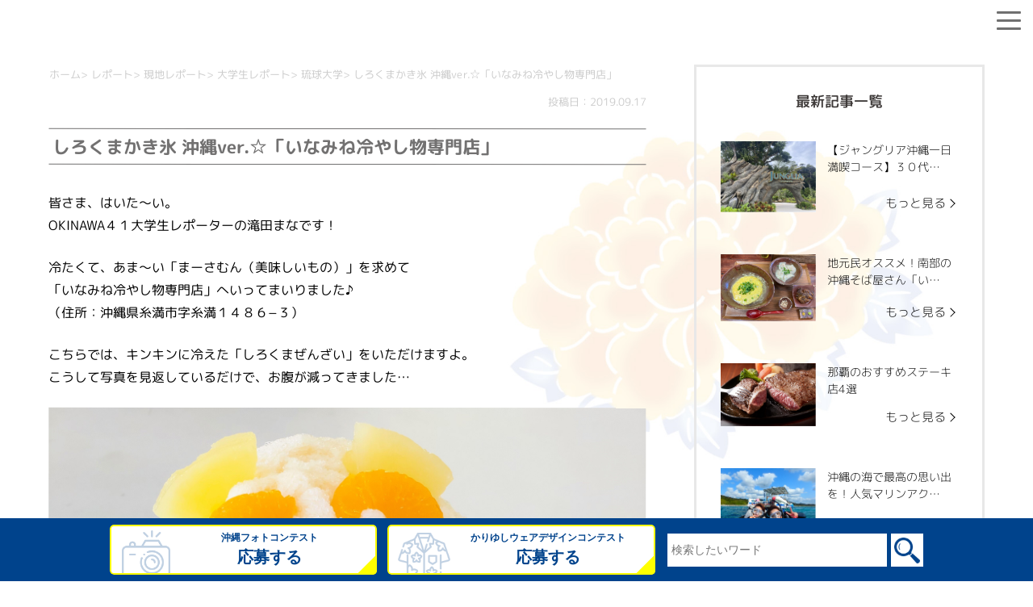

--- FILE ---
content_type: text/html; charset=UTF-8
request_url: https://www.okinawa41.go.jp/reports/27135
body_size: 16417
content:
<!DOCTYPE html> <!--[if lt IE 7]><html class="ie6" dir="ltr" lang="ja" prefix="og: https://ogp.me/ns#"> <![endif]--> <!--[if IE 7]><html class="i7" dir="ltr" lang="ja" prefix="og: https://ogp.me/ns#"> <![endif]--> <!--[if IE 8]><html class="ie" dir="ltr" lang="ja" prefix="og: https://ogp.me/ns#"> <![endif]--> <!--[if gt IE 8]><!--><html dir="ltr" lang="ja" prefix="og: https://ogp.me/ns#"> <!--<![endif]--><head prefix="og: http://ogp.me/ns# fb: http://ogp.me/ns/fb# article: http://ogp.me/ns/article#">  <script async src="https://www.googletagmanager.com/gtag/js?id=G-RWHQRVLRTV"></script> <script>window.dataLayer = window.dataLayer || [];
			function gtag(){dataLayer.push(arguments);}
			gtag('js', new Date());

			gtag('config', 'G-RWHQRVLRTV');</script> <meta charset="UTF-8" ><meta name="viewport" content="width=device-width,initial-scale=1.0,user-scalable=yes"><meta name="format-detection" content="telephone=no" ><link rel="alternate" type="application/rss+xml" title="OKINAWA41 RSS Feed" href="https://www.okinawa41.go.jp/feed" /><link rel="pingback" href="https://www.okinawa41.go.jp/xmlrpc.php" > <!--[if lt IE 9]> <script src="https://www.okinawa41.go.jp/wp-content/themes/okinawa-sp/js/html5shiv.js"></script> <![endif]--><title>しろくまかき氷 沖縄ver.☆「いなみね冷やし物専門店」 - OKINAWA41</title><meta name="description" content="皆さま、はいた〜い。 OKINAWA４１大学生レポーターの滝田まなです！ 冷たくて、あま〜い「まーさむん（美味" /><meta name="robots" content="max-image-preview:large" /><meta name="author" content="beethoven"/><link rel="canonical" href="https://www.okinawa41.go.jp/reports/27135" /><meta name="generator" content="All in One SEO (AIOSEO) 4.8.2" /><meta property="og:locale" content="ja_JP" /><meta property="og:site_name" content="OKINAWA41 - 沖縄の知られざる魅力を発掘･発信する総合サイト" /><meta property="og:type" content="article" /><meta property="og:title" content="しろくまかき氷 沖縄ver.☆「いなみね冷やし物専門店」 - OKINAWA41" /><meta property="og:description" content="皆さま、はいた〜い。 OKINAWA４１大学生レポーターの滝田まなです！ 冷たくて、あま〜い「まーさむん（美味" /><meta property="og:url" content="https://www.okinawa41.go.jp/reports/27135" /><meta property="article:published_time" content="2019-09-17T07:00:57+00:00" /><meta property="article:modified_time" content="2021-05-21T06:19:39+00:00" /><meta name="twitter:card" content="summary_large_image" /><meta name="twitter:title" content="しろくまかき氷 沖縄ver.☆「いなみね冷やし物専門店」 - OKINAWA41" /><meta name="twitter:description" content="皆さま、はいた〜い。 OKINAWA４１大学生レポーターの滝田まなです！ 冷たくて、あま〜い「まーさむん（美味" /> <script type="application/ld+json" class="aioseo-schema">{"@context":"https:\/\/schema.org","@graph":[{"@type":"BreadcrumbList","@id":"https:\/\/www.okinawa41.go.jp\/reports\/27135#breadcrumblist","itemListElement":[{"@type":"ListItem","@id":"https:\/\/www.okinawa41.go.jp\/#listItem","position":1,"name":"\u5bb6"}]},{"@type":"Organization","@id":"https:\/\/www.okinawa41.go.jp\/#organization","name":"OKINAWA41","description":"\u6c96\u7e04\u306e\u77e5\u3089\u308c\u3056\u308b\u9b45\u529b\u3092\u767a\u6398\uff65\u767a\u4fe1\u3059\u308b\u7dcf\u5408\u30b5\u30a4\u30c8","url":"https:\/\/www.okinawa41.go.jp\/"},{"@type":"Person","@id":"https:\/\/www.okinawa41.go.jp\/archives\/author\/beethoven#author","url":"https:\/\/www.okinawa41.go.jp\/archives\/author\/beethoven","name":"beethoven","image":{"@type":"ImageObject","@id":"https:\/\/www.okinawa41.go.jp\/reports\/27135#authorImage","url":"https:\/\/secure.gravatar.com\/avatar\/650b03963fd005787a706a626cdc6ece52c3dc4e3b98cee0dc9309c855f87128?s=96&d=mm&r=g","width":96,"height":96,"caption":"beethoven"}},{"@type":"WebPage","@id":"https:\/\/www.okinawa41.go.jp\/reports\/27135#webpage","url":"https:\/\/www.okinawa41.go.jp\/reports\/27135","name":"\u3057\u308d\u304f\u307e\u304b\u304d\u6c37 \u6c96\u7e04ver.\u2606\u300c\u3044\u306a\u307f\u306d\u51b7\u3084\u3057\u7269\u5c02\u9580\u5e97\u300d - OKINAWA41","description":"\u7686\u3055\u307e\u3001\u306f\u3044\u305f\u301c\u3044\u3002 OKINAWA\uff14\uff11\u5927\u5b66\u751f\u30ec\u30dd\u30fc\u30bf\u30fc\u306e\u6edd\u7530\u307e\u306a\u3067\u3059\uff01 \u51b7\u305f\u304f\u3066\u3001\u3042\u307e\u301c\u3044\u300c\u307e\u30fc\u3055\u3080\u3093\uff08\u7f8e\u5473","inLanguage":"ja","isPartOf":{"@id":"https:\/\/www.okinawa41.go.jp\/#website"},"breadcrumb":{"@id":"https:\/\/www.okinawa41.go.jp\/reports\/27135#breadcrumblist"},"author":{"@id":"https:\/\/www.okinawa41.go.jp\/archives\/author\/beethoven#author"},"creator":{"@id":"https:\/\/www.okinawa41.go.jp\/archives\/author\/beethoven#author"},"image":{"@type":"ImageObject","url":"https:\/\/www.okinawa41.go.jp\/wp-content\/uploads\/2019\/09\/24-e1568275782448.jpg","@id":"https:\/\/www.okinawa41.go.jp\/reports\/27135\/#mainImage","width":1836,"height":2154,"caption":"\u3057\u308d\u304f\u307e\u305c\u3093\u3056\u3044\u3068\u6edd\u7530\u3055\u3093"},"primaryImageOfPage":{"@id":"https:\/\/www.okinawa41.go.jp\/reports\/27135#mainImage"},"datePublished":"2019-09-17T16:00:57+09:00","dateModified":"2021-05-21T15:19:39+09:00"},{"@type":"WebSite","@id":"https:\/\/www.okinawa41.go.jp\/#website","url":"https:\/\/www.okinawa41.go.jp\/","name":"OKINAWA41","description":"\u6c96\u7e04\u306e\u77e5\u3089\u308c\u3056\u308b\u9b45\u529b\u3092\u767a\u6398\uff65\u767a\u4fe1\u3059\u308b\u7dcf\u5408\u30b5\u30a4\u30c8","inLanguage":"ja","publisher":{"@id":"https:\/\/www.okinawa41.go.jp\/#organization"}}]}</script> <link rel='dns-prefetch' href='//ajax.googleapis.com' /><link rel='dns-prefetch' href='//cdn.jsdelivr.net' /> <script type="text/javascript" id="wpp-js" src="https://www.okinawa41.go.jp/wp-content/plugins/wordpress-popular-posts/assets/js/wpp.min.js?ver=7.3.1" data-sampling="0" data-sampling-rate="100" data-api-url="https://www.okinawa41.go.jp/wp-json/wordpress-popular-posts" data-post-id="27135" data-token="9da26ad9c6" data-lang="0" data-debug="0"></script> <script type="text/javascript">window._wpemojiSettings = {"baseUrl":"https:\/\/s.w.org\/images\/core\/emoji\/16.0.1\/72x72\/","ext":".png","svgUrl":"https:\/\/s.w.org\/images\/core\/emoji\/16.0.1\/svg\/","svgExt":".svg","source":{"concatemoji":"https:\/\/www.okinawa41.go.jp\/wp-includes\/js\/wp-emoji-release.min.js?ver=3f264e370632b807df203a6ee2d14122"}};
/*! This file is auto-generated */
!function(s,n){var o,i,e;function c(e){try{var t={supportTests:e,timestamp:(new Date).valueOf()};sessionStorage.setItem(o,JSON.stringify(t))}catch(e){}}function p(e,t,n){e.clearRect(0,0,e.canvas.width,e.canvas.height),e.fillText(t,0,0);var t=new Uint32Array(e.getImageData(0,0,e.canvas.width,e.canvas.height).data),a=(e.clearRect(0,0,e.canvas.width,e.canvas.height),e.fillText(n,0,0),new Uint32Array(e.getImageData(0,0,e.canvas.width,e.canvas.height).data));return t.every(function(e,t){return e===a[t]})}function u(e,t){e.clearRect(0,0,e.canvas.width,e.canvas.height),e.fillText(t,0,0);for(var n=e.getImageData(16,16,1,1),a=0;a<n.data.length;a++)if(0!==n.data[a])return!1;return!0}function f(e,t,n,a){switch(t){case"flag":return n(e,"\ud83c\udff3\ufe0f\u200d\u26a7\ufe0f","\ud83c\udff3\ufe0f\u200b\u26a7\ufe0f")?!1:!n(e,"\ud83c\udde8\ud83c\uddf6","\ud83c\udde8\u200b\ud83c\uddf6")&&!n(e,"\ud83c\udff4\udb40\udc67\udb40\udc62\udb40\udc65\udb40\udc6e\udb40\udc67\udb40\udc7f","\ud83c\udff4\u200b\udb40\udc67\u200b\udb40\udc62\u200b\udb40\udc65\u200b\udb40\udc6e\u200b\udb40\udc67\u200b\udb40\udc7f");case"emoji":return!a(e,"\ud83e\udedf")}return!1}function g(e,t,n,a){var r="undefined"!=typeof WorkerGlobalScope&&self instanceof WorkerGlobalScope?new OffscreenCanvas(300,150):s.createElement("canvas"),o=r.getContext("2d",{willReadFrequently:!0}),i=(o.textBaseline="top",o.font="600 32px Arial",{});return e.forEach(function(e){i[e]=t(o,e,n,a)}),i}function t(e){var t=s.createElement("script");t.src=e,t.defer=!0,s.head.appendChild(t)}"undefined"!=typeof Promise&&(o="wpEmojiSettingsSupports",i=["flag","emoji"],n.supports={everything:!0,everythingExceptFlag:!0},e=new Promise(function(e){s.addEventListener("DOMContentLoaded",e,{once:!0})}),new Promise(function(t){var n=function(){try{var e=JSON.parse(sessionStorage.getItem(o));if("object"==typeof e&&"number"==typeof e.timestamp&&(new Date).valueOf()<e.timestamp+604800&&"object"==typeof e.supportTests)return e.supportTests}catch(e){}return null}();if(!n){if("undefined"!=typeof Worker&&"undefined"!=typeof OffscreenCanvas&&"undefined"!=typeof URL&&URL.createObjectURL&&"undefined"!=typeof Blob)try{var e="postMessage("+g.toString()+"("+[JSON.stringify(i),f.toString(),p.toString(),u.toString()].join(",")+"));",a=new Blob([e],{type:"text/javascript"}),r=new Worker(URL.createObjectURL(a),{name:"wpTestEmojiSupports"});return void(r.onmessage=function(e){c(n=e.data),r.terminate(),t(n)})}catch(e){}c(n=g(i,f,p,u))}t(n)}).then(function(e){for(var t in e)n.supports[t]=e[t],n.supports.everything=n.supports.everything&&n.supports[t],"flag"!==t&&(n.supports.everythingExceptFlag=n.supports.everythingExceptFlag&&n.supports[t]);n.supports.everythingExceptFlag=n.supports.everythingExceptFlag&&!n.supports.flag,n.DOMReady=!1,n.readyCallback=function(){n.DOMReady=!0}}).then(function(){return e}).then(function(){var e;n.supports.everything||(n.readyCallback(),(e=n.source||{}).concatemoji?t(e.concatemoji):e.wpemoji&&e.twemoji&&(t(e.twemoji),t(e.wpemoji)))}))}((window,document),window._wpemojiSettings);</script> <link rel='stylesheet' id='wprm-public-css' href='https://www.okinawa41.go.jp/wp-content/plugins/wp-recipe-maker/dist/public-modern.css?ver=10.0.2' type='text/css' media='all' /><style id='wp-emoji-styles-inline-css' type='text/css'>img.wp-smiley, img.emoji {
		display: inline !important;
		border: none !important;
		box-shadow: none !important;
		height: 1em !important;
		width: 1em !important;
		margin: 0 0.07em !important;
		vertical-align: -0.1em !important;
		background: none !important;
		padding: 0 !important;
	}</style><link rel='stylesheet' id='wp-block-library-css' href='https://www.okinawa41.go.jp/wp-includes/css/dist/block-library/style.min.css?ver=3f264e370632b807df203a6ee2d14122' type='text/css' media='all' /><style id='classic-theme-styles-inline-css' type='text/css'>/*! This file is auto-generated */
.wp-block-button__link{color:#fff;background-color:#32373c;border-radius:9999px;box-shadow:none;text-decoration:none;padding:calc(.667em + 2px) calc(1.333em + 2px);font-size:1.125em}.wp-block-file__button{background:#32373c;color:#fff;text-decoration:none}</style><style id='global-styles-inline-css' type='text/css'>:root{--wp--preset--aspect-ratio--square: 1;--wp--preset--aspect-ratio--4-3: 4/3;--wp--preset--aspect-ratio--3-4: 3/4;--wp--preset--aspect-ratio--3-2: 3/2;--wp--preset--aspect-ratio--2-3: 2/3;--wp--preset--aspect-ratio--16-9: 16/9;--wp--preset--aspect-ratio--9-16: 9/16;--wp--preset--color--black: #000000;--wp--preset--color--cyan-bluish-gray: #abb8c3;--wp--preset--color--white: #ffffff;--wp--preset--color--pale-pink: #f78da7;--wp--preset--color--vivid-red: #cf2e2e;--wp--preset--color--luminous-vivid-orange: #ff6900;--wp--preset--color--luminous-vivid-amber: #fcb900;--wp--preset--color--light-green-cyan: #7bdcb5;--wp--preset--color--vivid-green-cyan: #00d084;--wp--preset--color--pale-cyan-blue: #8ed1fc;--wp--preset--color--vivid-cyan-blue: #0693e3;--wp--preset--color--vivid-purple: #9b51e0;--wp--preset--gradient--vivid-cyan-blue-to-vivid-purple: linear-gradient(135deg,rgba(6,147,227,1) 0%,rgb(155,81,224) 100%);--wp--preset--gradient--light-green-cyan-to-vivid-green-cyan: linear-gradient(135deg,rgb(122,220,180) 0%,rgb(0,208,130) 100%);--wp--preset--gradient--luminous-vivid-amber-to-luminous-vivid-orange: linear-gradient(135deg,rgba(252,185,0,1) 0%,rgba(255,105,0,1) 100%);--wp--preset--gradient--luminous-vivid-orange-to-vivid-red: linear-gradient(135deg,rgba(255,105,0,1) 0%,rgb(207,46,46) 100%);--wp--preset--gradient--very-light-gray-to-cyan-bluish-gray: linear-gradient(135deg,rgb(238,238,238) 0%,rgb(169,184,195) 100%);--wp--preset--gradient--cool-to-warm-spectrum: linear-gradient(135deg,rgb(74,234,220) 0%,rgb(151,120,209) 20%,rgb(207,42,186) 40%,rgb(238,44,130) 60%,rgb(251,105,98) 80%,rgb(254,248,76) 100%);--wp--preset--gradient--blush-light-purple: linear-gradient(135deg,rgb(255,206,236) 0%,rgb(152,150,240) 100%);--wp--preset--gradient--blush-bordeaux: linear-gradient(135deg,rgb(254,205,165) 0%,rgb(254,45,45) 50%,rgb(107,0,62) 100%);--wp--preset--gradient--luminous-dusk: linear-gradient(135deg,rgb(255,203,112) 0%,rgb(199,81,192) 50%,rgb(65,88,208) 100%);--wp--preset--gradient--pale-ocean: linear-gradient(135deg,rgb(255,245,203) 0%,rgb(182,227,212) 50%,rgb(51,167,181) 100%);--wp--preset--gradient--electric-grass: linear-gradient(135deg,rgb(202,248,128) 0%,rgb(113,206,126) 100%);--wp--preset--gradient--midnight: linear-gradient(135deg,rgb(2,3,129) 0%,rgb(40,116,252) 100%);--wp--preset--font-size--small: 13px;--wp--preset--font-size--medium: 20px;--wp--preset--font-size--large: 36px;--wp--preset--font-size--x-large: 42px;--wp--preset--spacing--20: 0.44rem;--wp--preset--spacing--30: 0.67rem;--wp--preset--spacing--40: 1rem;--wp--preset--spacing--50: 1.5rem;--wp--preset--spacing--60: 2.25rem;--wp--preset--spacing--70: 3.38rem;--wp--preset--spacing--80: 5.06rem;--wp--preset--shadow--natural: 6px 6px 9px rgba(0, 0, 0, 0.2);--wp--preset--shadow--deep: 12px 12px 50px rgba(0, 0, 0, 0.4);--wp--preset--shadow--sharp: 6px 6px 0px rgba(0, 0, 0, 0.2);--wp--preset--shadow--outlined: 6px 6px 0px -3px rgba(255, 255, 255, 1), 6px 6px rgba(0, 0, 0, 1);--wp--preset--shadow--crisp: 6px 6px 0px rgba(0, 0, 0, 1);}:where(.is-layout-flex){gap: 0.5em;}:where(.is-layout-grid){gap: 0.5em;}body .is-layout-flex{display: flex;}.is-layout-flex{flex-wrap: wrap;align-items: center;}.is-layout-flex > :is(*, div){margin: 0;}body .is-layout-grid{display: grid;}.is-layout-grid > :is(*, div){margin: 0;}:where(.wp-block-columns.is-layout-flex){gap: 2em;}:where(.wp-block-columns.is-layout-grid){gap: 2em;}:where(.wp-block-post-template.is-layout-flex){gap: 1.25em;}:where(.wp-block-post-template.is-layout-grid){gap: 1.25em;}.has-black-color{color: var(--wp--preset--color--black) !important;}.has-cyan-bluish-gray-color{color: var(--wp--preset--color--cyan-bluish-gray) !important;}.has-white-color{color: var(--wp--preset--color--white) !important;}.has-pale-pink-color{color: var(--wp--preset--color--pale-pink) !important;}.has-vivid-red-color{color: var(--wp--preset--color--vivid-red) !important;}.has-luminous-vivid-orange-color{color: var(--wp--preset--color--luminous-vivid-orange) !important;}.has-luminous-vivid-amber-color{color: var(--wp--preset--color--luminous-vivid-amber) !important;}.has-light-green-cyan-color{color: var(--wp--preset--color--light-green-cyan) !important;}.has-vivid-green-cyan-color{color: var(--wp--preset--color--vivid-green-cyan) !important;}.has-pale-cyan-blue-color{color: var(--wp--preset--color--pale-cyan-blue) !important;}.has-vivid-cyan-blue-color{color: var(--wp--preset--color--vivid-cyan-blue) !important;}.has-vivid-purple-color{color: var(--wp--preset--color--vivid-purple) !important;}.has-black-background-color{background-color: var(--wp--preset--color--black) !important;}.has-cyan-bluish-gray-background-color{background-color: var(--wp--preset--color--cyan-bluish-gray) !important;}.has-white-background-color{background-color: var(--wp--preset--color--white) !important;}.has-pale-pink-background-color{background-color: var(--wp--preset--color--pale-pink) !important;}.has-vivid-red-background-color{background-color: var(--wp--preset--color--vivid-red) !important;}.has-luminous-vivid-orange-background-color{background-color: var(--wp--preset--color--luminous-vivid-orange) !important;}.has-luminous-vivid-amber-background-color{background-color: var(--wp--preset--color--luminous-vivid-amber) !important;}.has-light-green-cyan-background-color{background-color: var(--wp--preset--color--light-green-cyan) !important;}.has-vivid-green-cyan-background-color{background-color: var(--wp--preset--color--vivid-green-cyan) !important;}.has-pale-cyan-blue-background-color{background-color: var(--wp--preset--color--pale-cyan-blue) !important;}.has-vivid-cyan-blue-background-color{background-color: var(--wp--preset--color--vivid-cyan-blue) !important;}.has-vivid-purple-background-color{background-color: var(--wp--preset--color--vivid-purple) !important;}.has-black-border-color{border-color: var(--wp--preset--color--black) !important;}.has-cyan-bluish-gray-border-color{border-color: var(--wp--preset--color--cyan-bluish-gray) !important;}.has-white-border-color{border-color: var(--wp--preset--color--white) !important;}.has-pale-pink-border-color{border-color: var(--wp--preset--color--pale-pink) !important;}.has-vivid-red-border-color{border-color: var(--wp--preset--color--vivid-red) !important;}.has-luminous-vivid-orange-border-color{border-color: var(--wp--preset--color--luminous-vivid-orange) !important;}.has-luminous-vivid-amber-border-color{border-color: var(--wp--preset--color--luminous-vivid-amber) !important;}.has-light-green-cyan-border-color{border-color: var(--wp--preset--color--light-green-cyan) !important;}.has-vivid-green-cyan-border-color{border-color: var(--wp--preset--color--vivid-green-cyan) !important;}.has-pale-cyan-blue-border-color{border-color: var(--wp--preset--color--pale-cyan-blue) !important;}.has-vivid-cyan-blue-border-color{border-color: var(--wp--preset--color--vivid-cyan-blue) !important;}.has-vivid-purple-border-color{border-color: var(--wp--preset--color--vivid-purple) !important;}.has-vivid-cyan-blue-to-vivid-purple-gradient-background{background: var(--wp--preset--gradient--vivid-cyan-blue-to-vivid-purple) !important;}.has-light-green-cyan-to-vivid-green-cyan-gradient-background{background: var(--wp--preset--gradient--light-green-cyan-to-vivid-green-cyan) !important;}.has-luminous-vivid-amber-to-luminous-vivid-orange-gradient-background{background: var(--wp--preset--gradient--luminous-vivid-amber-to-luminous-vivid-orange) !important;}.has-luminous-vivid-orange-to-vivid-red-gradient-background{background: var(--wp--preset--gradient--luminous-vivid-orange-to-vivid-red) !important;}.has-very-light-gray-to-cyan-bluish-gray-gradient-background{background: var(--wp--preset--gradient--very-light-gray-to-cyan-bluish-gray) !important;}.has-cool-to-warm-spectrum-gradient-background{background: var(--wp--preset--gradient--cool-to-warm-spectrum) !important;}.has-blush-light-purple-gradient-background{background: var(--wp--preset--gradient--blush-light-purple) !important;}.has-blush-bordeaux-gradient-background{background: var(--wp--preset--gradient--blush-bordeaux) !important;}.has-luminous-dusk-gradient-background{background: var(--wp--preset--gradient--luminous-dusk) !important;}.has-pale-ocean-gradient-background{background: var(--wp--preset--gradient--pale-ocean) !important;}.has-electric-grass-gradient-background{background: var(--wp--preset--gradient--electric-grass) !important;}.has-midnight-gradient-background{background: var(--wp--preset--gradient--midnight) !important;}.has-small-font-size{font-size: var(--wp--preset--font-size--small) !important;}.has-medium-font-size{font-size: var(--wp--preset--font-size--medium) !important;}.has-large-font-size{font-size: var(--wp--preset--font-size--large) !important;}.has-x-large-font-size{font-size: var(--wp--preset--font-size--x-large) !important;}
:where(.wp-block-post-template.is-layout-flex){gap: 1.25em;}:where(.wp-block-post-template.is-layout-grid){gap: 1.25em;}
:where(.wp-block-columns.is-layout-flex){gap: 2em;}:where(.wp-block-columns.is-layout-grid){gap: 2em;}
:root :where(.wp-block-pullquote){font-size: 1.5em;line-height: 1.6;}</style><link rel='stylesheet' id='font-awesome-css' href='https://www.okinawa41.go.jp/wp-content/plugins/arconix-shortcodes/includes/css/font-awesome.min.css?ver=4.6.3' type='text/css' media='all' /><link rel='stylesheet' id='arconix-shortcodes-css' href='https://www.okinawa41.go.jp/wp-content/plugins/arconix-shortcodes/includes/css/arconix-shortcodes.min.css?ver=2.1.17' type='text/css' media='all' /><link rel='stylesheet' id='contact-form-7-css' href='https://www.okinawa41.go.jp/wp-content/plugins/contact-form-7/includes/css/styles.css?ver=6.0.6' type='text/css' media='all' /><link rel='stylesheet' id='crp-style-grid-css' href='https://www.okinawa41.go.jp/wp-content/plugins/contextual-related-posts/css/grid.min.css?ver=4.0.3' type='text/css' media='all' /><style id='crp-style-grid-inline-css' type='text/css'>.crp_related.crp-grid ul li a.crp_link {
				grid-template-rows: 150px auto;
			}
			.crp_related.crp-grid ul {
				grid-template-columns: repeat(auto-fill, minmax(150px, 1fr));
			}</style><link rel='stylesheet' id='ez-toc-css' href='https://www.okinawa41.go.jp/wp-content/plugins/easy-table-of-contents/assets/css/screen.min.css?ver=2.0.74' type='text/css' media='all' /><style id='ez-toc-inline-css' type='text/css'>div#ez-toc-container .ez-toc-title {font-size: 120%;}div#ez-toc-container .ez-toc-title {font-weight: 500;}div#ez-toc-container ul li , div#ez-toc-container ul li a {font-size: 95%;}div#ez-toc-container ul li , div#ez-toc-container ul li a {font-weight: 500;}div#ez-toc-container nav ul ul li {font-size: 90%;}div#ez-toc-container {background: #fff;border: 1px solid #ddd;width: 100%;}div#ez-toc-container p.ez-toc-title , #ez-toc-container .ez_toc_custom_title_icon , #ez-toc-container .ez_toc_custom_toc_icon {color: #999;}div#ez-toc-container ul.ez-toc-list a {color: #47a8d8;}div#ez-toc-container ul.ez-toc-list a:hover {color: #2a6496;}div#ez-toc-container ul.ez-toc-list a:visited {color: #428bca;}
.ez-toc-container-direction {direction: ltr;}.ez-toc-counter ul {direction: ltr;counter-reset: item ;}.ez-toc-counter nav ul li a::before {content: counter(item, none) "- ";margin-right: .2em; counter-increment: item;flex-grow: 0;flex-shrink: 0;float: left; }.ez-toc-widget-direction {direction: ltr;}.ez-toc-widget-container ul {direction: ltr;counter-reset: item ;}.ez-toc-widget-container nav ul li a::before {content: counter(item, none) "- ";margin-right: .2em; counter-increment: item;flex-grow: 0;flex-shrink: 0;float: left; }</style><link rel='stylesheet' id='wordpress-popular-posts-css-css' href='https://www.okinawa41.go.jp/wp-content/plugins/wordpress-popular-posts/assets/css/wpp.css?ver=7.3.1' type='text/css' media='all' /><link rel='stylesheet' id='wpuf-css-stars-css' href='https://www.okinawa41.go.jp/wp-content/plugins/wp-user-frontend-pro/assets/css/css-stars.css?ver=4.1.5' type='text/css' media='all' /><link rel='stylesheet' id='wpuf-math-captcha-css' href='https://www.okinawa41.go.jp/wp-content/plugins/wp-user-frontend-pro/assets/css/frontend/fields/math-captcha.css?ver=4.1.5' type='text/css' media='all' /><link rel='stylesheet' id='wpuf-intlTelInput-css' href='https://www.okinawa41.go.jp/wp-content/plugins/wp-user-frontend-pro/assets/vendor/intl-tel-input/css/intlTelInput.min.css?ver=17.0.5' type='text/css' media='all' /><link rel='stylesheet' id='normalize-css' href='https://www.okinawa41.go.jp/wp-content/themes/okinawa-sp/css/normalize.css?ver=1.5.9' type='text/css' media='all' /><link rel='stylesheet' id='style-css' href='https://www.okinawa41.go.jp/wp-content/themes/okinawa-sp/style.css?ver=1684812670' type='text/css' media='all' /><link rel='stylesheet' id='okinawa-bxslider-style-css' href='https://cdn.jsdelivr.net/bxslider/4.2.12/jquery.bxslider.css?ver=3f264e370632b807df203a6ee2d14122' type='text/css' media='all' /> <script type="text/javascript" src="//ajax.googleapis.com/ajax/libs/jquery/1.11.3/jquery.min.js?ver=1.11.3" id="jquery-js"></script> <script type="text/javascript" src="https://www.okinawa41.go.jp/wp-includes/js/jquery/ui/core.min.js?ver=1.13.3" id="jquery-ui-core-js"></script> <script type="text/javascript" src="https://www.okinawa41.go.jp/wp-includes/js/jquery/ui/datepicker.min.js?ver=1.13.3" id="jquery-ui-datepicker-js"></script> <script type="text/javascript" id="jquery-ui-datepicker-js-after">jQuery(function(jQuery){jQuery.datepicker.setDefaults({"closeText":"\u9589\u3058\u308b","currentText":"\u4eca\u65e5","monthNames":["1\u6708","2\u6708","3\u6708","4\u6708","5\u6708","6\u6708","7\u6708","8\u6708","9\u6708","10\u6708","11\u6708","12\u6708"],"monthNamesShort":["1\u6708","2\u6708","3\u6708","4\u6708","5\u6708","6\u6708","7\u6708","8\u6708","9\u6708","10\u6708","11\u6708","12\u6708"],"nextText":"\u6b21","prevText":"\u524d","dayNames":["\u65e5\u66dc\u65e5","\u6708\u66dc\u65e5","\u706b\u66dc\u65e5","\u6c34\u66dc\u65e5","\u6728\u66dc\u65e5","\u91d1\u66dc\u65e5","\u571f\u66dc\u65e5"],"dayNamesShort":["\u65e5","\u6708","\u706b","\u6c34","\u6728","\u91d1","\u571f"],"dayNamesMin":["\u65e5","\u6708","\u706b","\u6c34","\u6728","\u91d1","\u571f"],"dateFormat":"yy\u5e74mm\u6708d\u65e5","firstDay":0,"isRTL":false});});</script> <script type="text/javascript" src="https://www.okinawa41.go.jp/wp-content/plugins/wp-user-frontend-pro/assets/js/jquery-ui-timepicker-addon.js?ver=4.1.4" id="jquery-ui-timepicker-js"></script> <script type="text/javascript" src="https://www.okinawa41.go.jp/wp-includes/js/tinymce/tinymce.min.js?ver=49110-20250317" id="wp-tinymce-root-js"></script> <script type="text/javascript" src="https://www.okinawa41.go.jp/wp-includes/js/tinymce/plugins/compat3x/plugin.min.js?ver=49110-20250317" id="wp-tinymce-js"></script> <script type="text/javascript" src="https://cdn.jsdelivr.net/bxslider/4.2.12/jquery.bxslider.min.js?ver=3f264e370632b807df203a6ee2d14122" id="okinawa-bxslider-script-js"></script> <script type="text/javascript" src="https://www.okinawa41.go.jp/wp-content/themes/okinawa-sp/js/jquery.rwdImageMaps.min.js?ver=3f264e370632b807df203a6ee2d14122" id="okinawa-rwdImageMaps-script-js"></script> <link rel="https://api.w.org/" href="https://www.okinawa41.go.jp/wp-json/" /><link rel="alternate" title="JSON" type="application/json" href="https://www.okinawa41.go.jp/wp-json/wp/v2/reports/27135" /><link rel='shortlink' href='https://www.okinawa41.go.jp/?p=27135' /><link rel="alternate" title="oEmbed (JSON)" type="application/json+oembed" href="https://www.okinawa41.go.jp/wp-json/oembed/1.0/embed?url=https%3A%2F%2Fwww.okinawa41.go.jp%2Freports%2F27135" /><link rel="alternate" title="oEmbed (XML)" type="text/xml+oembed" href="https://www.okinawa41.go.jp/wp-json/oembed/1.0/embed?url=https%3A%2F%2Fwww.okinawa41.go.jp%2Freports%2F27135&#038;format=xml" /><style type="text/css">.tippy-box[data-theme~="wprm"] { background-color: #333333; color: #FFFFFF; } .tippy-box[data-theme~="wprm"][data-placement^="top"] > .tippy-arrow::before { border-top-color: #333333; } .tippy-box[data-theme~="wprm"][data-placement^="bottom"] > .tippy-arrow::before { border-bottom-color: #333333; } .tippy-box[data-theme~="wprm"][data-placement^="left"] > .tippy-arrow::before { border-left-color: #333333; } .tippy-box[data-theme~="wprm"][data-placement^="right"] > .tippy-arrow::before { border-right-color: #333333; } .tippy-box[data-theme~="wprm"] a { color: #FFFFFF; } .wprm-comment-rating svg { width: 18px !important; height: 18px !important; } img.wprm-comment-rating { width: 90px !important; height: 18px !important; } body { --comment-rating-star-color: #343434; } body { --wprm-popup-font-size: 16px; } body { --wprm-popup-background: #ffffff; } body { --wprm-popup-title: #000000; } body { --wprm-popup-content: #444444; } body { --wprm-popup-button-background: #444444; } body { --wprm-popup-button-text: #ffffff; }</style><style type="text/css">.wprm-glossary-term {color: #5A822B;text-decoration: underline;cursor: help;}</style><style type="text/css">.wprm-recipe-template-snippet-basic-buttons {
    font-family: inherit; /* wprm_font_family type=font */
    font-size: 0.9em; /* wprm_font_size type=font_size */
    text-align: center; /* wprm_text_align type=align */
    margin-top: 0px; /* wprm_margin_top type=size */
    margin-bottom: 10px; /* wprm_margin_bottom type=size */
}
.wprm-recipe-template-snippet-basic-buttons a  {
    margin: 5px; /* wprm_margin_button type=size */
    margin: 5px; /* wprm_margin_button type=size */
}

.wprm-recipe-template-snippet-basic-buttons a:first-child {
    margin-left: 0;
}
.wprm-recipe-template-snippet-basic-buttons a:last-child {
    margin-right: 0;
}.wprm-recipe-template-chic {
    margin: 20px auto;
    background-color: #fafafa; /* wprm_background type=color */
    font-family: -apple-system, BlinkMacSystemFont, "Segoe UI", Roboto, Oxygen-Sans, Ubuntu, Cantarell, "Helvetica Neue", sans-serif; /* wprm_main_font_family type=font */
    font-size: 0.9em; /* wprm_main_font_size type=font_size */
    line-height: 1.5em; /* wprm_main_line_height type=font_size */
    color: #333333; /* wprm_main_text type=color */
    max-width: 650px; /* wprm_max_width type=size */
}
.wprm-recipe-template-chic a {
    color: #3498db; /* wprm_link type=color */
}
.wprm-recipe-template-chic p, .wprm-recipe-template-chic li {
    font-family: -apple-system, BlinkMacSystemFont, "Segoe UI", Roboto, Oxygen-Sans, Ubuntu, Cantarell, "Helvetica Neue", sans-serif; /* wprm_main_font_family type=font */
    font-size: 1em !important;
    line-height: 1.5em !important; /* wprm_main_line_height type=font_size */
}
.wprm-recipe-template-chic li {
    margin: 0 0 0 32px !important;
    padding: 0 !important;
}
.rtl .wprm-recipe-template-chic li {
    margin: 0 32px 0 0 !important;
}
.wprm-recipe-template-chic ol, .wprm-recipe-template-chic ul {
    margin: 0 !important;
    padding: 0 !important;
}
.wprm-recipe-template-chic br {
    display: none;
}
.wprm-recipe-template-chic .wprm-recipe-name,
.wprm-recipe-template-chic .wprm-recipe-header {
    font-family: -apple-system, BlinkMacSystemFont, "Segoe UI", Roboto, Oxygen-Sans, Ubuntu, Cantarell, "Helvetica Neue", sans-serif; /* wprm_header_font_family type=font */
    color: #000000; /* wprm_header_text type=color */
    line-height: 1.3em; /* wprm_header_line_height type=font_size */
}
.wprm-recipe-template-chic .wprm-recipe-header * {
    font-family: -apple-system, BlinkMacSystemFont, "Segoe UI", Roboto, Oxygen-Sans, Ubuntu, Cantarell, "Helvetica Neue", sans-serif; /* wprm_main_font_family type=font */
}
.wprm-recipe-template-chic h1,
.wprm-recipe-template-chic h2,
.wprm-recipe-template-chic h3,
.wprm-recipe-template-chic h4,
.wprm-recipe-template-chic h5,
.wprm-recipe-template-chic h6 {
    font-family: -apple-system, BlinkMacSystemFont, "Segoe UI", Roboto, Oxygen-Sans, Ubuntu, Cantarell, "Helvetica Neue", sans-serif; /* wprm_header_font_family type=font */
    color: #212121; /* wprm_header_text type=color */
    line-height: 1.3em; /* wprm_header_line_height type=font_size */
    margin: 0 !important;
    padding: 0 !important;
}
.wprm-recipe-template-chic .wprm-recipe-header {
    margin-top: 1.2em !important;
}
.wprm-recipe-template-chic h1 {
    font-size: 2em; /* wprm_h1_size type=font_size */
}
.wprm-recipe-template-chic h2 {
    font-size: 1.8em; /* wprm_h2_size type=font_size */
}
.wprm-recipe-template-chic h3 {
    font-size: 1.2em; /* wprm_h3_size type=font_size */
}
.wprm-recipe-template-chic h4 {
    font-size: 1em; /* wprm_h4_size type=font_size */
}
.wprm-recipe-template-chic h5 {
    font-size: 1em; /* wprm_h5_size type=font_size */
}
.wprm-recipe-template-chic h6 {
    font-size: 1em; /* wprm_h6_size type=font_size */
}.wprm-recipe-template-chic {
    font-size: 1em; /* wprm_main_font_size type=font_size */
	border-style: solid; /* wprm_border_style type=border */
	border-width: 1px; /* wprm_border_width type=size */
	border-color: #E0E0E0; /* wprm_border type=color */
    padding: 10px;
    background-color: #ffffff; /* wprm_background type=color */
    max-width: 950px; /* wprm_max_width type=size */
}
.wprm-recipe-template-chic a {
    color: #5A822B; /* wprm_link type=color */
}
.wprm-recipe-template-chic .wprm-recipe-name {
    line-height: 1.3em;
    font-weight: bold;
}
.wprm-recipe-template-chic .wprm-template-chic-buttons {
	clear: both;
    font-size: 0.9em;
    text-align: center;
}
.wprm-recipe-template-chic .wprm-template-chic-buttons .wprm-recipe-icon {
    margin-right: 5px;
}
.wprm-recipe-template-chic .wprm-recipe-header {
	margin-bottom: 0.5em !important;
}
.wprm-recipe-template-chic .wprm-nutrition-label-container {
	font-size: 0.9em;
}
.wprm-recipe-template-chic .wprm-call-to-action {
	border-radius: 3px;
}.wprm-recipe-template-compact-howto {
    margin: 20px auto;
    background-color: #fafafa; /* wprm_background type=color */
    font-family: -apple-system, BlinkMacSystemFont, "Segoe UI", Roboto, Oxygen-Sans, Ubuntu, Cantarell, "Helvetica Neue", sans-serif; /* wprm_main_font_family type=font */
    font-size: 0.9em; /* wprm_main_font_size type=font_size */
    line-height: 1.5em; /* wprm_main_line_height type=font_size */
    color: #333333; /* wprm_main_text type=color */
    max-width: 650px; /* wprm_max_width type=size */
}
.wprm-recipe-template-compact-howto a {
    color: #3498db; /* wprm_link type=color */
}
.wprm-recipe-template-compact-howto p, .wprm-recipe-template-compact-howto li {
    font-family: -apple-system, BlinkMacSystemFont, "Segoe UI", Roboto, Oxygen-Sans, Ubuntu, Cantarell, "Helvetica Neue", sans-serif; /* wprm_main_font_family type=font */
    font-size: 1em !important;
    line-height: 1.5em !important; /* wprm_main_line_height type=font_size */
}
.wprm-recipe-template-compact-howto li {
    margin: 0 0 0 32px !important;
    padding: 0 !important;
}
.rtl .wprm-recipe-template-compact-howto li {
    margin: 0 32px 0 0 !important;
}
.wprm-recipe-template-compact-howto ol, .wprm-recipe-template-compact-howto ul {
    margin: 0 !important;
    padding: 0 !important;
}
.wprm-recipe-template-compact-howto br {
    display: none;
}
.wprm-recipe-template-compact-howto .wprm-recipe-name,
.wprm-recipe-template-compact-howto .wprm-recipe-header {
    font-family: -apple-system, BlinkMacSystemFont, "Segoe UI", Roboto, Oxygen-Sans, Ubuntu, Cantarell, "Helvetica Neue", sans-serif; /* wprm_header_font_family type=font */
    color: #000000; /* wprm_header_text type=color */
    line-height: 1.3em; /* wprm_header_line_height type=font_size */
}
.wprm-recipe-template-compact-howto .wprm-recipe-header * {
    font-family: -apple-system, BlinkMacSystemFont, "Segoe UI", Roboto, Oxygen-Sans, Ubuntu, Cantarell, "Helvetica Neue", sans-serif; /* wprm_main_font_family type=font */
}
.wprm-recipe-template-compact-howto h1,
.wprm-recipe-template-compact-howto h2,
.wprm-recipe-template-compact-howto h3,
.wprm-recipe-template-compact-howto h4,
.wprm-recipe-template-compact-howto h5,
.wprm-recipe-template-compact-howto h6 {
    font-family: -apple-system, BlinkMacSystemFont, "Segoe UI", Roboto, Oxygen-Sans, Ubuntu, Cantarell, "Helvetica Neue", sans-serif; /* wprm_header_font_family type=font */
    color: #212121; /* wprm_header_text type=color */
    line-height: 1.3em; /* wprm_header_line_height type=font_size */
    margin: 0 !important;
    padding: 0 !important;
}
.wprm-recipe-template-compact-howto .wprm-recipe-header {
    margin-top: 1.2em !important;
}
.wprm-recipe-template-compact-howto h1 {
    font-size: 2em; /* wprm_h1_size type=font_size */
}
.wprm-recipe-template-compact-howto h2 {
    font-size: 1.8em; /* wprm_h2_size type=font_size */
}
.wprm-recipe-template-compact-howto h3 {
    font-size: 1.2em; /* wprm_h3_size type=font_size */
}
.wprm-recipe-template-compact-howto h4 {
    font-size: 1em; /* wprm_h4_size type=font_size */
}
.wprm-recipe-template-compact-howto h5 {
    font-size: 1em; /* wprm_h5_size type=font_size */
}
.wprm-recipe-template-compact-howto h6 {
    font-size: 1em; /* wprm_h6_size type=font_size */
}.wprm-recipe-template-compact-howto {
	border-style: solid; /* wprm_border_style type=border */
	border-width: 1px; /* wprm_border_width type=size */
	border-color: #777777; /* wprm_border type=color */
	border-radius: 0px; /* wprm_border_radius type=size */
	padding: 10px;
}</style><style id="wpp-loading-animation-styles">@-webkit-keyframes bgslide{from{background-position-x:0}to{background-position-x:-200%}}@keyframes bgslide{from{background-position-x:0}to{background-position-x:-200%}}.wpp-widget-block-placeholder,.wpp-shortcode-placeholder{margin:0 auto;width:60px;height:3px;background:#dd3737;background:linear-gradient(90deg,#dd3737 0%,#571313 10%,#dd3737 100%);background-size:200% auto;border-radius:3px;-webkit-animation:bgslide 1s infinite linear;animation:bgslide 1s infinite linear}</style><style>ul.wpuf_packs li {
                background-color: #eeeeee !important;
            }

            ul.wpuf_packs .wpuf-sub-button a, ul.wpuf_packs .wpuf-sub-button a {
                background-color: #4fbbda !important;
                color: #eeeeee !important;
            }

            ul.wpuf_packs h3, ul.wpuf_packs h3 {
                background-color: #52B5D5 !important;
                border-bottom: 1px solid #52B5D5 !important;
                color: #eeeeee !important;
            }

            ul.wpuf_packs .wpuf-pricing-wrap .wpuf-sub-amount, ul.wpuf_packs .wpuf-pricing-wrap .wpuf-sub-amount {
                background-color: #4fbbda !important;
                border-bottom: 1px solid #4fbbda !important;
                color: #eeeeee !important;
            }

            ul.wpuf_packs .wpuf-sub-body {
                background-color: #eeeeee !important;
            }

            .wpuf-success {
                background-color:  !important;
                border: 1px solid  !important;
            }

            .wpuf-error {
                background-color:  !important;
                border: 1px solid  !important;
            }

            .wpuf-message {
                background:  !important;
                border: 1px solid  !important;
            }

            .wpuf-info {
                background-color:  !important;
                border: 1px solid  !important;
            }</style><style></style><link rel="icon" href="https://www.okinawa41.go.jp/wp-content/uploads/2018/01/cropped-favicon-32x32.png" sizes="32x32" /><link rel="icon" href="https://www.okinawa41.go.jp/wp-content/uploads/2018/01/cropped-favicon-192x192.png" sizes="192x192" /><link rel="apple-touch-icon" href="https://www.okinawa41.go.jp/wp-content/uploads/2018/01/cropped-favicon-180x180.png" /><meta name="msapplication-TileImage" content="https://www.okinawa41.go.jp/wp-content/uploads/2018/01/cropped-favicon-270x270.png" /><style type="text/css" id="wp-custom-css">.tac{
	text-align:center;
}</style><link rel="stylesheet" href="https://www.okinawa41.go.jp/wp-content/themes/okinawa-sp/common/css/base.css"><link rel="stylesheet" href="https://www.okinawa41.go.jp/wp-content/themes/okinawa-sp/common/css/common.css" type="text/css" media="all" /><link href="https://fonts.googleapis.com/css2?family=M+PLUS+Rounded+1c:wght@100;300;400;500;700;800;900&display=swap" rel="stylesheet" type="text/css" media="print" onload="this.media='all'"><link rel="stylesheet" href="https://www.okinawa41.go.jp/wp-content/themes/okinawa-sp/common/css/second.css" type="text/css" media="all" /><link rel="stylesheet" href="//cdn.jsdelivr.net/gh/fancyapps/fancybox@3.5.7/dist/jquery.fancybox.min.css" />  <script type="text/javascript">(function(c,l,a,r,i,t,y){
						c[a]=c[a]||function(){(c[a].q=c[a].q||[]).push(arguments)};
						t=l.createElement(r);t.async=1;t.src="https://www.clarity.ms/tag/"+i;
						y=l.getElementsByTagName(r)[0];y.parentNode.insertBefore(t,y);
				})(window, document, "clarity", "script", "j5w1ixsar0");</script> </head><body class="wp-singular reports-template reports-template-template-parts01 reports-template-template-parts01-php single single-reports postid-27135 wp-theme-okinawa-sp" ><div class="spBottom_event"><ul class="eventApply_list"><li class="photo"><a href="https://www.okinawa41.go.jp/reports/photocontest10"><span class="ttl">沖縄<br class="sp">フォトコンテスト</span><span class="btn">応募する</span></a></li><li class="kariyushi"><a href="https://www.okinawa41.go.jp/reports/kariyushi2025"><span class="ttl">かりゆしウェア<br class="sp">デザインコンテスト</span><span class="btn">応募する</span></a></li></ul><div class="searchBox"><form method="get" id="searchform2" action="https://www.okinawa41.go.jp/"> <input type="search" placeholder="検索したいワード" value="" name="s" id="s2"><button><span>検索する</span></button></form></div></div><header role="banner" id="header" class="js-fixed-header"><div class="h0"><h1>OKINAWA41</h1></div> <button type="button" class="js-offcanvas-btn"> <span class="hiraku-open-btn-line"></span> <span class="drawerName"></span> </button></header><div id="content-w"><div id="contentsWrap"><main role="main"><div id="main"><section id="breadcrumb"><ol itemscope itemtype="http://schema.org/BreadcrumbList"><li itemprop="itemListElement" itemscope itemtype="http://schema.org/ListItem"><a href="https://www.okinawa41.go.jp" itemprop="item"><span>ホーム</span></a></li><li itemprop="itemListElement" itemscope itemtype="http://schema.org/ListItem"> &gt; <a href="https://www.okinawa41.go.jp/reports" itemprop="item"><span>レポート</span></a></li><li itemprop="itemListElement" itemscope itemtype="http://schema.org/ListItem"> &gt; <a href="https://www.okinawa41.go.jp/reports/category/report" itemprop="item"><span>現地レポート</span></a></li><li itemprop="itemListElement" itemscope itemtype="http://schema.org/ListItem"> &gt; <a href="https://www.okinawa41.go.jp/reports/category/college" itemprop="item"><span>大学生レポート</span></a></li><li itemprop="itemListElement" itemscope itemtype="http://schema.org/ListItem"> &gt; <a href="https://www.okinawa41.go.jp/reports/category/ryukyudaigaku" itemprop="item"><span>琉球大学</span></a></li><li itemprop="itemListElement" itemscope itemtype="http://schema.org/ListItem"> &gt; <span itemprop="item">しろくまかき氷 沖縄ver.☆「いなみね冷やし物専門店」</span></li></ol></section><p class="postedDate">投稿日：2019.09.17</p><div id="post-27135" class="st-post post-27135 reports type-reports status-publish has-post-thumbnail hentry reports-category-area reports-category-college reports-category-report reports-category-ryukyudaigaku reports-category-itomanshi reports-location-naha reports-author-takitamana"><article><div class="editWrap"><h1 class="editTtl">しろくまかき氷 沖縄ver.☆「いなみね冷やし物専門店」</h1><p>皆さま、はいた〜い。<br /> OKINAWA４１大学生レポーターの滝田まなです！</p><p>冷たくて、あま〜い「まーさむん（美味しいもの）」を求めて<br /> 「いなみね冷やし物専門店」へいってまいりました♪<br /> （住所：沖縄県糸満市字糸満１４８６−３）</p><p>こちらでは、キンキンに冷えた「しろくまぜんざい」をいただけますよ。<br /> こうして写真を見返しているだけで、お腹が減ってきました…</p><p><img fetchpriority="high" decoding="async" src="https://www.okinawa41.go.jp/wp-content/uploads/2019/09/13.jpg" alt="しろくまぜんざい" width="3024" height="3780" class="alignnone size-full wp-image-27136" srcset="https://www.okinawa41.go.jp/wp-content/uploads/2019/09/13.jpg 3024w, https://www.okinawa41.go.jp/wp-content/uploads/2019/09/13-288x360.jpg 288w, https://www.okinawa41.go.jp/wp-content/uploads/2019/09/13-768x960.jpg 768w, https://www.okinawa41.go.jp/wp-content/uploads/2019/09/13-614x768.jpg 614w" sizes="(max-width: 3024px) 100vw, 3024px" /></p><p>ふわふわのかき氷はほんのりやさしいミルク味で、<br /> 食べ進めていくと、黒糖で煮詰めた金時豆が現れます。</p><p>「ぜんざい」と聞くと、お餅との入った温かいものをイメージされますよね。<br /> 沖縄のぜんざいは、冷たくて、まさに「夏の味」として愛されております。<br /> 近々、ぜんざい巡りをシリーズにしたいほど、ぜんざいが大好きです。<br /> 夏が終わる前に、執筆できればいいのですが…笑</p><p>沖縄の夏といえば、ぜんざい。<br /> 暑い夏を乗り切ることができる、栄養満点、ボリューム満点の<br /> 「沖縄ぜんざい」をぜひご賞味くださいね。</p><p>最後までご覧いただきありがとうございました。</p><p>レポーター：滝田　まな（たきた　まな）<br /> 青森県八戸市出身　1998年生まれ<br /> 幼少期を過ごした沖縄県に移住を決め、琉球大学観光科学科に在学中。</p><p>【主な活動歴】<br /> ▷2018年 那覇市の観光親善大使「2018年那覇観光キャンペーンレディ」として活動。<br /> ▷2019年 ミス那覇OG団体「那覇観光アンバサダー」として活動中。<br /> 那覇市観光審議会委員を務める。<br /> 内閣府国土交通省 C to Sea アンバサダー就任。</p><div id="crp_related"></div></div></article><div class="sns"><ul class="clearfix"><li class="twitter"> <a onclick="window.open('//twitter.com/intent/tweet?url=https%3A%2F%2Fwww.okinawa41.go.jp%2Freports%2F27135&text=%E3%81%97%E3%82%8D%E3%81%8F%E3%81%BE%E3%81%8B%E3%81%8D%E6%B0%B7+%E6%B2%96%E7%B8%84ver.%E2%98%86%E3%80%8C%E3%81%84%E3%81%AA%E3%81%BF%E3%81%AD%E5%86%B7%E3%82%84%E3%81%97%E7%89%A9%E5%B0%82%E9%96%80%E5%BA%97%E3%80%8D&tw_p=tweetbutton', '', 'width=500,height=450'); return false;"><i class="fa fa-twitter"></i><span class="snstext " >Twitter</span></a></li><li class="facebook"> <a href="//www.facebook.com/sharer.php?src=bm&u=https%3A%2F%2Fwww.okinawa41.go.jp%2Freports%2F27135&t=%E3%81%97%E3%82%8D%E3%81%8F%E3%81%BE%E3%81%8B%E3%81%8D%E6%B0%B7+%E6%B2%96%E7%B8%84ver.%E2%98%86%E3%80%8C%E3%81%84%E3%81%AA%E3%81%BF%E3%81%AD%E5%86%B7%E3%82%84%E3%81%97%E7%89%A9%E5%B0%82%E9%96%80%E5%BA%97%E3%80%8D" target="_blank"><i class="fa fa-facebook"></i><span class="snstext " >Facebook</span> </a></li><li class="line"> <a href="//line.me/R/msg/text/?%E3%81%97%E3%82%8D%E3%81%8F%E3%81%BE%E3%81%8B%E3%81%8D%E6%B0%B7+%E6%B2%96%E7%B8%84ver.%E2%98%86%E3%80%8C%E3%81%84%E3%81%AA%E3%81%BF%E3%81%AD%E5%86%B7%E3%82%84%E3%81%97%E7%89%A9%E5%B0%82%E9%96%80%E5%BA%97%E3%80%8D%0Ahttps%3A%2F%2Fwww.okinawa41.go.jp%2Freports%2F27135" target="_blank"><i class="fa fa-comment" aria-hidden="true"></i><span class="snstext" >LINE</span></a></li></ul></div></div></div></main><aside role="complementary" id="side2"><div class="side_new"><p class="side_ttl01">最新記事一覧</p><div class="new_post"><p class="thumbnail"> <img src="https://www.okinawa41.go.jp/wp-content/uploads/2025/12/20251209-20.jpg" class="attachment-post-thumbnail size-post-thumbnail wp-post-image" alt="" decoding="async" loading="lazy" srcset="https://www.okinawa41.go.jp/wp-content/uploads/2025/12/20251209-20.jpg 1075w, https://www.okinawa41.go.jp/wp-content/uploads/2025/12/20251209-20-478x360.jpg 478w, https://www.okinawa41.go.jp/wp-content/uploads/2025/12/20251209-20-1021x768.jpg 1021w, https://www.okinawa41.go.jp/wp-content/uploads/2025/12/20251209-20-768x578.jpg 768w, https://www.okinawa41.go.jp/wp-content/uploads/2025/12/20251209-20-500x375.jpg 500w" sizes="(max-width: 1075px) 100vw, 1075px" /><div class="link"><p> 【ジャングリア沖縄一日満喫コース】３０代…</p><p class="more_txt"><a href="https://www.okinawa41.go.jp/reports/20251209" class="arrow arrow01">もっと見る</a></p></div></div><div class="new_post"><p class="thumbnail"> <img src="https://www.okinawa41.go.jp/wp-content/uploads/2025/11/20251112_2.jpg" class="attachment-post-thumbnail size-post-thumbnail wp-post-image" alt="" decoding="async" loading="lazy" srcset="https://www.okinawa41.go.jp/wp-content/uploads/2025/11/20251112_2.jpg 1307w, https://www.okinawa41.go.jp/wp-content/uploads/2025/11/20251112_2-514x360.jpg 514w, https://www.okinawa41.go.jp/wp-content/uploads/2025/11/20251112_2-1024x718.jpg 1024w, https://www.okinawa41.go.jp/wp-content/uploads/2025/11/20251112_2-768x538.jpg 768w" sizes="(max-width: 1307px) 100vw, 1307px" /><div class="link"><p> 地元民オススメ！南部の沖縄そば屋さん「い…</p><p class="more_txt"><a href="https://www.okinawa41.go.jp/reports/20251117" class="arrow arrow01">もっと見る</a></p></div></div><div class="new_post"><p class="thumbnail"> <img src="https://www.okinawa41.go.jp/wp-content/uploads/2025/07/20250709-11.jpg" class="attachment-post-thumbnail size-post-thumbnail wp-post-image" alt="" decoding="async" loading="lazy" srcset="https://www.okinawa41.go.jp/wp-content/uploads/2025/07/20250709-11.jpg 1301w, https://www.okinawa41.go.jp/wp-content/uploads/2025/07/20250709-11-540x360.jpg 540w, https://www.okinawa41.go.jp/wp-content/uploads/2025/07/20250709-11-1024x682.jpg 1024w, https://www.okinawa41.go.jp/wp-content/uploads/2025/07/20250709-11-768x512.jpg 768w" sizes="(max-width: 1301px) 100vw, 1301px" /><div class="link"><p> 那覇のおすすめステーキ店4選</p><p class="more_txt"><a href="https://www.okinawa41.go.jp/reports/20250709" class="arrow arrow01">もっと見る</a></p></div></div><div class="new_post"><p class="thumbnail"> <img src="https://www.okinawa41.go.jp/wp-content/uploads/2025/05/20250604-1.jpg" class="attachment-post-thumbnail size-post-thumbnail wp-post-image" alt="" decoding="async" loading="lazy" srcset="https://www.okinawa41.go.jp/wp-content/uploads/2025/05/20250604-1.jpg 965w, https://www.okinawa41.go.jp/wp-content/uploads/2025/05/20250604-1-480x360.jpg 480w, https://www.okinawa41.go.jp/wp-content/uploads/2025/05/20250604-1-768x576.jpg 768w, https://www.okinawa41.go.jp/wp-content/uploads/2025/05/20250604-1-500x375.jpg 500w" sizes="(max-width: 965px) 100vw, 965px" /><div class="link"><p> 沖縄の海で最高の思い出を！人気マリンアク…</p><p class="more_txt"><a href="https://www.okinawa41.go.jp/reports/20250604" class="arrow arrow01">もっと見る</a></p></div></div></div><div class="side_cat"><p class="side_ttl01">カテゴリー</p><ul><li> <a href="https://www.okinawa41.go.jp/contest_guidelines5/">【フォトコンテスト】</a><ul><li><a href="https://www.okinawa41.go.jp/archives/category/contest_s8/">シーズン8</a></li><li><a href="https://www.okinawa41.go.jp/archives/category/contest_s7/">シーズン7</a></li><li><a href="https://www.okinawa41.go.jp/archives/category/ss6/">シーズン6</a></li><li><a href="https://www.okinawa41.go.jp/archives/category/contest_s5/">シーズン5</a></li><li><a href="https://www.okinawa41.go.jp/archives/category/contest_s4/">シーズン4</a></li><li><a href="https://www.okinawa41.go.jp/archives/category/contest_s3/">シーズン3</a></li><li><a href="https://www.okinawa41.go.jp/archives/category/contest_s2/">シーズン2</a></li><li><a href="https://www.okinawa41.go.jp/archives/category/contest/">シーズン1</a></li><li><a href="https://www.okinawa41.go.jp/all_contest/">特別企画アーカイブ</a></li><li><a href="https://www.okinawa41.go.jp/photo_collection/">フォトコレクション</a></li></ul></li><li> <a href="https://www.okinawa41.go.jp/special/">【特集】</a><ul><li><a href="https://www.okinawa41.go.jp/syurijo_art">皆で作ろう！首里城アート</a></li><li><a href="https://www.okinawa41.go.jp/takaranote_announce/">宝探し</a></li><li><a href="https://www.okinawa41.go.jp/reports/category/book/">書籍で巡る沖縄</a></li><li><a href="https://www.okinawa41.go.jp/reports/category/syokuzai/">沖縄食材探訪</a></li><li><a href="https://www.okinawa41.go.jp/reports/36771/">琉球大学生が巡る世界遺産ツアー</a></li><li><a href="https://www.okinawa41.go.jp/shurijo/">首里城への想い、そして・・・</a></li><li><a href="https://www.okinawa41.go.jp/special/">特集アーカイブ</a></li></ul></li><li> <a href="https://www.okinawa41.go.jp/reports/">【レポート】</a><ul><li><a href="https://www.okinawa41.go.jp/reports/category/spiritual/">尚 本家</a></li><li><a href="https://www.okinawa41.go.jp/reports/category/college/">大学生</a></li><li><a href="https://www.okinawa41.go.jp/reports/category/oist/">OIST</a></li></ul></li><li><a href="https://www.okinawa41.go.jp/archives/category/contest_textile2023/">【かりゆしウェアコンテスト】</a></li><li><a href="https://www.okinawa41.go.jp/map_41/">【マップから見る】</a></li></ul></div></aside></div></div><footer role="contentinfo" id="footer"><div class="footerIn"><div class="sns_icon"> <a href="https://www.facebook.com/Okinawa41-1822845251122541/" target="_blank"><img src="https://www.okinawa41.go.jp/wp-content/themes/okinawa-sp/common/img/facebook_icon.png" alt="" width="35" height="35"/></a> <a href="https://twitter.com/Okinawa_41" target="_blank"><img src="https://www.okinawa41.go.jp/wp-content/themes/okinawa-sp/common/img/twitter_icon.png" alt="" width="35" height="35"/></a> <a href="https://www.instagram.com/okinawa41/" target="_blank"><img src="https://www.okinawa41.go.jp/wp-content/themes/okinawa-sp/common/img/instagram_icon.png" alt="" width="35" height="35"/></a></div><ul class="footer_sublink"><li><a href="https://www.okinawa41.go.jp/contact/">お問い合わせ</a></li><li><a href="https://www.okinawa41.go.jp/policy/">プライバシーポリシー</a></li><li><a href="https://www.okinawa41.go.jp/rule/">ウェブサイト利用規約</a></li></ul><p class="annotation">このサイトは、内閣府の委託事業として実施しているものです。</p><p class="copy">Copyright &copy; <a href="">OKINAWA41</a>,2026 . All Rights Reserved.</p></div></footer><div class="sidebar-offcanvas"><ul class="js-offcanvas"><li id="menu-item-40504" class="menu-item menu-item-type-post_type menu-item-object-page menu-item-home menu-item-40504"><a href="https://www.okinawa41.go.jp/"><span>HOME</span></a></li><li id="menu-item-40509" class="acdMenu_sp menu-item menu-item-type-custom menu-item-object-custom menu-item-has-children menu-item-40509"><a><span>フォトコンテスト</span></a><ul class="sub-menu"><li id="menu-item-105185" class="menu-item menu-item-type-custom menu-item-object-custom menu-item-105185"><a href="https://www.okinawa41.go.jp/reports/photocontest8"><span>写真を投稿</span></a></li><li id="menu-item-70459" class="menu-item menu-item-type-custom menu-item-object-custom menu-item-70459"><a href="https://www.okinawa41.go.jp/successive-contests-gallery.html"><span>フォト・かりゆしデザインコンテスト傑作選</span></a></li><li id="menu-item-40662" class="menu-item menu-item-type-taxonomy menu-item-object-category menu-item-40662"><a href="https://www.okinawa41.go.jp/archives/category/contest_s5_summer"><span>知らなかった沖縄、とっておきの沖縄３</span></a></li><li id="menu-item-114777" class="menu-item menu-item-type-taxonomy menu-item-object-category menu-item-114777"><a href="https://www.okinawa41.go.jp/archives/category/contest_s9"><span>シーズン9</span></a></li><li id="menu-item-110750" class="menu-item menu-item-type-taxonomy menu-item-object-category menu-item-110750"><a href="https://www.okinawa41.go.jp/archives/category/contest_s8"><span>シーズン8</span></a></li><li id="menu-item-95932" class="menu-item menu-item-type-taxonomy menu-item-object-category menu-item-95932"><a href="https://www.okinawa41.go.jp/archives/category/contest_s7"><span>シーズン7</span></a></li><li id="menu-item-79908" class="menu-item menu-item-type-taxonomy menu-item-object-category menu-item-79908"><a href="https://www.okinawa41.go.jp/archives/category/ss6"><span>シーズン6</span></a></li><li id="menu-item-40521" class="menu-item menu-item-type-taxonomy menu-item-object-category menu-item-has-children menu-item-40521"><a href="https://www.okinawa41.go.jp/archives/category/contest_s5"><span>シーズン5</span></a><ul class="sub-menu"><li id="menu-item-44911" class="menu-item menu-item-type-taxonomy menu-item-object-category menu-item-44911"><a href="https://www.okinawa41.go.jp/archives/category/202012-01"><span>2020年12月~2021年1月作品</span></a></li><li id="menu-item-44922" class="menu-item menu-item-type-taxonomy menu-item-object-category menu-item-44922"><a href="https://www.okinawa41.go.jp/archives/category/contest_s5/202101"><span>2021年1月</span></a></li><li id="menu-item-44916" class="menu-item menu-item-type-taxonomy menu-item-object-category menu-item-44916"><a href="https://www.okinawa41.go.jp/archives/category/contest_s5/202012"><span>2020年12月</span></a></li><li id="menu-item-44915" class="menu-item menu-item-type-taxonomy menu-item-object-category menu-item-44915"><a href="https://www.okinawa41.go.jp/archives/category/contest_s5/202011"><span>2020年11月</span></a></li><li id="menu-item-44914" class="menu-item menu-item-type-taxonomy menu-item-object-category menu-item-44914"><a href="https://www.okinawa41.go.jp/archives/category/contest_s5/s5_202010"><span>2020年10月</span></a></li><li id="menu-item-44921" class="menu-item menu-item-type-taxonomy menu-item-object-category menu-item-44921"><a href="https://www.okinawa41.go.jp/archives/category/contest_s5/s5_202009"><span>2020年9月</span></a></li><li id="menu-item-44920" class="menu-item menu-item-type-taxonomy menu-item-object-category menu-item-44920"><a href="https://www.okinawa41.go.jp/archives/category/contest_s5/s5_202008"><span>2020年8月</span></a></li><li id="menu-item-44919" class="menu-item menu-item-type-taxonomy menu-item-object-category menu-item-44919"><a href="https://www.okinawa41.go.jp/archives/category/contest_s5/s5_202007"><span>2020年7月</span></a></li><li id="menu-item-44918" class="menu-item menu-item-type-taxonomy menu-item-object-category menu-item-44918"><a href="https://www.okinawa41.go.jp/archives/category/contest_s5/s5_202006"><span>2020年6月</span></a></li><li id="menu-item-44917" class="menu-item menu-item-type-taxonomy menu-item-object-category menu-item-44917"><a href="https://www.okinawa41.go.jp/archives/category/contest_s5/s5_202005"><span>2020年5月</span></a></li></ul></li><li id="menu-item-40520" class="menu-item menu-item-type-taxonomy menu-item-object-category menu-item-40520"><a href="https://www.okinawa41.go.jp/archives/category/contest_s4"><span>シーズン4</span></a></li><li id="menu-item-40524" class="menu-item menu-item-type-taxonomy menu-item-object-category menu-item-40524"><a href="https://www.okinawa41.go.jp/archives/category/contest_s3"><span>シーズン3</span></a></li><li id="menu-item-40523" class="menu-item menu-item-type-taxonomy menu-item-object-category menu-item-40523"><a href="https://www.okinawa41.go.jp/archives/category/contest_s2"><span>シーズン２</span></a></li><li id="menu-item-40522" class="menu-item menu-item-type-taxonomy menu-item-object-category menu-item-40522"><a href="https://www.okinawa41.go.jp/archives/category/contest"><span>シーズン１</span></a></li><li id="menu-item-40526" class="menu-item menu-item-type-post_type menu-item-object-page menu-item-40526"><a href="https://www.okinawa41.go.jp/all_contest"><span>特別企画アーカイブ</span></a></li><li id="menu-item-40525" class="menu-item menu-item-type-post_type menu-item-object-page menu-item-40525"><a href="https://www.okinawa41.go.jp/photo_collection"><span>フォトコレクション</span></a></li></ul></li><li id="menu-item-40506" class="menu-item menu-item-type-post_type menu-item-object-page menu-item-40506"><a href="https://www.okinawa41.go.jp/special"><span>特集</span></a></li><li id="menu-item-40510" class="acdMenu_sp menu-item menu-item-type-custom menu-item-object-custom menu-item-has-children menu-item-40510"><a><span>レポート</span></a><ul class="sub-menu"><li id="menu-item-40514" class="menu-item menu-item-type-custom menu-item-object-custom menu-item-40514"><a href="https://www.okinawa41.go.jp/reports/category/spiritual/"><span>尚 本家</span></a></li><li id="menu-item-40515" class="menu-item menu-item-type-custom menu-item-object-custom menu-item-40515"><a href="https://www.okinawa41.go.jp/reports/category/college/"><span>大学生</span></a></li><li id="menu-item-40516" class="menu-item menu-item-type-custom menu-item-object-custom menu-item-40516"><a href="https://www.okinawa41.go.jp/reports/category/oist/"><span>OIST</span></a></li><li id="menu-item-40517" class="menu-item menu-item-type-custom menu-item-object-custom menu-item-40517"><a href="https://www.okinawa41.go.jp/reports/category/book/"><span>書籍と巡る沖縄</span></a></li><li id="menu-item-40518" class="menu-item menu-item-type-custom menu-item-object-custom menu-item-40518"><a href="https://www.okinawa41.go.jp/reports/category/syokuzai/"><span>沖縄食材探訪</span></a></li></ul></li><li id="menu-item-40530" class="acdMenu_sp menu-item menu-item-type-custom menu-item-object-custom menu-item-has-children menu-item-40530"><a><span>かりゆし</span></a><ul class="sub-menu"><li id="menu-item-115594" class="menu-item menu-item-type-taxonomy menu-item-object-category menu-item-115594"><a href="https://www.okinawa41.go.jp/archives/category/contest_textile2024"><span>かりゆし2024</span></a></li><li id="menu-item-110752" class="menu-item menu-item-type-taxonomy menu-item-object-category menu-item-110752"><a href="https://www.okinawa41.go.jp/archives/category/contest_textile2023"><span>かりゆし2023</span></a></li><li id="menu-item-94817" class="menu-item menu-item-type-taxonomy menu-item-object-category menu-item-94817"><a href="https://www.okinawa41.go.jp/archives/category/kariyushi_2022"><span>かりゆし2022</span></a></li><li id="menu-item-79911" class="menu-item menu-item-type-taxonomy menu-item-object-category menu-item-79911"><a href="https://www.okinawa41.go.jp/archives/category/%e3%81%8b%e3%82%8a%e3%82%86%e3%81%97%e3%82%a6%e3%82%a7%e3%82%a2%e3%80%80%e3%83%86%e3%82%ad%e3%82%b9%e3%82%bf%e3%82%a4%e3%83%ab%e3%83%87%e3%82%b6%e3%82%a4%e3%83%b3%e3%82%b3%e3%83%b3%e3%83%86%e3%82%b9"><span>かりゆし2021</span></a></li><li id="menu-item-45798" class="menu-item menu-item-type-taxonomy menu-item-object-category menu-item-45798"><a href="https://www.okinawa41.go.jp/archives/category/contest_textile03"><span>かりゆし2020</span></a></li><li id="menu-item-40512" class="menu-item menu-item-type-post_type menu-item-object-page menu-item-40512"><a href="https://www.okinawa41.go.jp/contest_kariyushi_award2019"><span>かりゆし2019</span></a></li><li id="menu-item-40513" class="menu-item menu-item-type-post_type menu-item-object-page menu-item-40513"><a href="https://www.okinawa41.go.jp/contest_kariyushi_award"><span>かりゆし2018</span></a></li></ul></li><li id="menu-item-40507" class="menu-item menu-item-type-post_type menu-item-object-page menu-item-40507"><a href="https://www.okinawa41.go.jp/map_41"><span>マップから見る</span></a></li><li id="menu-item-40527" class="menu-item menu-item-type-post_type menu-item-object-page menu-item-40527"><a href="https://www.okinawa41.go.jp/contact"><span>お問合せ</span></a></li></ul></div> <script type="speculationrules">{"prefetch":[{"source":"document","where":{"and":[{"href_matches":"\/*"},{"not":{"href_matches":["\/wp-*.php","\/wp-admin\/*","\/wp-content\/uploads\/*","\/wp-content\/*","\/wp-content\/plugins\/*","\/wp-content\/themes\/okinawa-sp\/*","\/*\\?(.+)"]}},{"not":{"selector_matches":"a[rel~=\"nofollow\"]"}},{"not":{"selector_matches":".no-prefetch, .no-prefetch a"}}]},"eagerness":"conservative"}]}</script> <script type="text/javascript" src="https://www.okinawa41.go.jp/wp-includes/js/comment-reply.min.js?ver=3f264e370632b807df203a6ee2d14122" id="comment-reply-js" async="async" data-wp-strategy="async"></script> <script type="text/javascript" id="wprm-public-js-extra">var wprm_public = {"user":"0","endpoints":{"analytics":"https:\/\/www.okinawa41.go.jp\/wp-json\/wp-recipe-maker\/v1\/analytics","integrations":"https:\/\/www.okinawa41.go.jp\/wp-json\/wp-recipe-maker\/v1\/integrations","manage":"https:\/\/www.okinawa41.go.jp\/wp-json\/wp-recipe-maker\/v1\/manage","utilities":"https:\/\/www.okinawa41.go.jp\/wp-json\/wp-recipe-maker\/v1\/utilities"},"settings":{"jump_output_hash":true,"features_comment_ratings":true,"template_color_comment_rating":"#343434","instruction_media_toggle_default":"on","video_force_ratio":false,"analytics_enabled":false,"google_analytics_enabled":false,"print_new_tab":true,"print_recipe_identifier":"slug"},"post_id":"27135","home_url":"https:\/\/www.okinawa41.go.jp\/","print_slug":"wprm_print","permalinks":"\/archives\/%post_id%","ajax_url":"https:\/\/www.okinawa41.go.jp\/wp-admin\/admin-ajax.php","nonce":"c117296683","api_nonce":"9da26ad9c6","translations":[],"version":{"free":"10.0.2"}};</script> <script type="text/javascript" src="https://www.okinawa41.go.jp/wp-content/plugins/wp-recipe-maker/dist/public-modern.js?ver=10.0.2" id="wprm-public-js"></script> <script type="text/javascript" src="https://www.okinawa41.go.jp/wp-includes/js/dist/hooks.min.js?ver=4d63a3d491d11ffd8ac6" id="wp-hooks-js"></script> <script type="text/javascript" src="https://www.okinawa41.go.jp/wp-includes/js/dist/i18n.min.js?ver=5e580eb46a90c2b997e6" id="wp-i18n-js"></script> <script type="text/javascript" id="wp-i18n-js-after">wp.i18n.setLocaleData( { 'text direction\u0004ltr': [ 'ltr' ] } );</script> <script type="text/javascript" src="https://www.okinawa41.go.jp/wp-content/plugins/contact-form-7/includes/swv/js/index.js?ver=6.0.6" id="swv-js"></script> <script type="text/javascript" id="contact-form-7-js-translations">( function( domain, translations ) {
	var localeData = translations.locale_data[ domain ] || translations.locale_data.messages;
	localeData[""].domain = domain;
	wp.i18n.setLocaleData( localeData, domain );
} )( "contact-form-7", {"translation-revision-date":"2025-04-11 06:42:50+0000","generator":"GlotPress\/4.0.1","domain":"messages","locale_data":{"messages":{"":{"domain":"messages","plural-forms":"nplurals=1; plural=0;","lang":"ja_JP"},"This contact form is placed in the wrong place.":["\u3053\u306e\u30b3\u30f3\u30bf\u30af\u30c8\u30d5\u30a9\u30fc\u30e0\u306f\u9593\u9055\u3063\u305f\u4f4d\u7f6e\u306b\u7f6e\u304b\u308c\u3066\u3044\u307e\u3059\u3002"],"Error:":["\u30a8\u30e9\u30fc:"]}},"comment":{"reference":"includes\/js\/index.js"}} );</script> <script type="text/javascript" id="contact-form-7-js-before">var wpcf7 = {
    "api": {
        "root": "https:\/\/www.okinawa41.go.jp\/wp-json\/",
        "namespace": "contact-form-7\/v1"
    }
};</script> <script type="text/javascript" src="https://www.okinawa41.go.jp/wp-content/plugins/contact-form-7/includes/js/index.js?ver=6.0.6" id="contact-form-7-js"></script> <script type="text/javascript" src="https://www.okinawa41.go.jp/wp-content/plugins/marctv-mediaelement-tracking/js/jquery.me-ga-events.js?ver=1.6" id="jquery.me-ga-events-js"></script> <script type="text/javascript" id="ez-toc-scroll-scriptjs-js-extra">var eztoc_smooth_local = {"scroll_offset":"30","add_request_uri":"","add_self_reference_link":""};</script> <script type="text/javascript" src="https://www.okinawa41.go.jp/wp-content/plugins/easy-table-of-contents/assets/js/smooth_scroll.min.js?ver=2.0.74" id="ez-toc-scroll-scriptjs-js"></script> <script type="text/javascript" src="https://www.okinawa41.go.jp/wp-content/plugins/easy-table-of-contents/vendor/js-cookie/js.cookie.min.js?ver=2.2.1" id="ez-toc-js-cookie-js"></script> <script type="text/javascript" src="https://www.okinawa41.go.jp/wp-content/plugins/easy-table-of-contents/vendor/sticky-kit/jquery.sticky-kit.min.js?ver=1.9.2" id="ez-toc-jquery-sticky-kit-js"></script> <script type="text/javascript" id="ez-toc-js-js-extra">var ezTOC = {"smooth_scroll":"1","visibility_hide_by_default":"","scroll_offset":"30","fallbackIcon":"<span class=\"\"><span class=\"eztoc-hide\" style=\"display:none;\">Toggle<\/span><span class=\"ez-toc-icon-toggle-span\"><svg style=\"fill: #999;color:#999\" xmlns=\"http:\/\/www.w3.org\/2000\/svg\" class=\"list-377408\" width=\"20px\" height=\"20px\" viewBox=\"0 0 24 24\" fill=\"none\"><path d=\"M6 6H4v2h2V6zm14 0H8v2h12V6zM4 11h2v2H4v-2zm16 0H8v2h12v-2zM4 16h2v2H4v-2zm16 0H8v2h12v-2z\" fill=\"currentColor\"><\/path><\/svg><svg style=\"fill: #999;color:#999\" class=\"arrow-unsorted-368013\" xmlns=\"http:\/\/www.w3.org\/2000\/svg\" width=\"10px\" height=\"10px\" viewBox=\"0 0 24 24\" version=\"1.2\" baseProfile=\"tiny\"><path d=\"M18.2 9.3l-6.2-6.3-6.2 6.3c-.2.2-.3.4-.3.7s.1.5.3.7c.2.2.4.3.7.3h11c.3 0 .5-.1.7-.3.2-.2.3-.5.3-.7s-.1-.5-.3-.7zM5.8 14.7l6.2 6.3 6.2-6.3c.2-.2.3-.5.3-.7s-.1-.5-.3-.7c-.2-.2-.4-.3-.7-.3h-11c-.3 0-.5.1-.7.3-.2.2-.3.5-.3.7s.1.5.3.7z\"\/><\/svg><\/span><\/span>","chamomile_theme_is_on":""};</script> <script type="text/javascript" src="https://www.okinawa41.go.jp/wp-content/plugins/easy-table-of-contents/assets/js/front.min.js?ver=2.0.74-1748941229" id="ez-toc-js-js"></script> <script type="text/javascript" src="https://www.okinawa41.go.jp/wp-content/plugins/wp-user-frontend-pro/assets/js/conditional-logic.js?ver=4.1.5" id="wpuf-conditional-logic-js"></script> <script type="text/javascript" src="https://www.okinawa41.go.jp/wp-content/plugins/wp-user-frontend-pro/assets/vendor/intl-tel-input/js/intlTelInput.min.js?ver=17.0.5" id="wpuf-intlTelInput-js"></script> <script type="text/javascript" src="https://www.okinawa41.go.jp/wp-content/themes/okinawa-sp/js/base.js?ver=3f264e370632b807df203a6ee2d14122" id="base-js"></script> <script type="text/javascript" src="https://www.okinawa41.go.jp/wp-content/themes/okinawa-sp/js/scroll.js?ver=3f264e370632b807df203a6ee2d14122" id="scroll-js"></script> <script type="text/javascript" src="https://www.google.com/recaptcha/api.js?render=6LdSC-0UAAAAAIpOr2jofIRZ64kxyxrbX8O0P-aX&amp;ver=3.0" id="google-recaptcha-js"></script> <script type="text/javascript" src="https://www.okinawa41.go.jp/wp-includes/js/dist/vendor/wp-polyfill.min.js?ver=3.15.0" id="wp-polyfill-js"></script> <script type="text/javascript" id="wpcf7-recaptcha-js-before">var wpcf7_recaptcha = {
    "sitekey": "6LdSC-0UAAAAAIpOr2jofIRZ64kxyxrbX8O0P-aX",
    "actions": {
        "homepage": "homepage",
        "contactform": "contactform"
    }
};</script> <script type="text/javascript" src="https://www.okinawa41.go.jp/wp-content/plugins/contact-form-7/modules/recaptcha/index.js?ver=6.0.6" id="wpcf7-recaptcha-js"></script>    <script type="text/javascript">$(function(){
	$('.acdMenu').on({
		'mouseenter' : function(){
		$(this).addClass("open");
		},
		'mouseleave' : function(){
		$(this).removeClass("open");
		}
	});
})</script>  <script type="text/javascript">$(function(){
$(".acdMenu_sp > a").on("click", function() {
$(this).next().slideToggle();
});
});</script> <script src="https://www.okinawa41.go.jp/wp-content/themes/okinawa-sp/common/js/hiraku.js"></script> <script>$(".js-offcanvas").hiraku({
  btn: ".js-offcanvas-btn",
  fixedHeader: ".js-fixed-header",
  direction: "right"
});</script> <script src="https://cdnjs.cloudflare.com/ajax/libs/fancybox/3.5.6/jquery.fancybox.min.js"></script> <script>$(document).ready(function(){
  $("a[href$=jpg]").addClass("fancybox") .attr("data-fancybox","images");
	$("a[href$=jpeg]").addClass("fancybox") .attr("data-fancybox","images");
	$("a[href$=png]").addClass("fancybox") .attr("data-fancybox","images");
	$("a[href$=gif]").addClass("fancybox") .attr("data-fancybox","images");
});</script> </body></html><!-- WP Fastest Cache file was created in 0.359 seconds, on 2026年1月4日 @ 9:13 PM --><!-- need to refresh to see cached version -->

--- FILE ---
content_type: text/html; charset=utf-8
request_url: https://www.google.com/recaptcha/api2/anchor?ar=1&k=6LdSC-0UAAAAAIpOr2jofIRZ64kxyxrbX8O0P-aX&co=aHR0cHM6Ly93d3cub2tpbmF3YTQxLmdvLmpwOjQ0Mw..&hl=en&v=7gg7H51Q-naNfhmCP3_R47ho&size=invisible&anchor-ms=20000&execute-ms=30000&cb=bj175ppyu9s2
body_size: 48510
content:
<!DOCTYPE HTML><html dir="ltr" lang="en"><head><meta http-equiv="Content-Type" content="text/html; charset=UTF-8">
<meta http-equiv="X-UA-Compatible" content="IE=edge">
<title>reCAPTCHA</title>
<style type="text/css">
/* cyrillic-ext */
@font-face {
  font-family: 'Roboto';
  font-style: normal;
  font-weight: 400;
  font-stretch: 100%;
  src: url(//fonts.gstatic.com/s/roboto/v48/KFO7CnqEu92Fr1ME7kSn66aGLdTylUAMa3GUBHMdazTgWw.woff2) format('woff2');
  unicode-range: U+0460-052F, U+1C80-1C8A, U+20B4, U+2DE0-2DFF, U+A640-A69F, U+FE2E-FE2F;
}
/* cyrillic */
@font-face {
  font-family: 'Roboto';
  font-style: normal;
  font-weight: 400;
  font-stretch: 100%;
  src: url(//fonts.gstatic.com/s/roboto/v48/KFO7CnqEu92Fr1ME7kSn66aGLdTylUAMa3iUBHMdazTgWw.woff2) format('woff2');
  unicode-range: U+0301, U+0400-045F, U+0490-0491, U+04B0-04B1, U+2116;
}
/* greek-ext */
@font-face {
  font-family: 'Roboto';
  font-style: normal;
  font-weight: 400;
  font-stretch: 100%;
  src: url(//fonts.gstatic.com/s/roboto/v48/KFO7CnqEu92Fr1ME7kSn66aGLdTylUAMa3CUBHMdazTgWw.woff2) format('woff2');
  unicode-range: U+1F00-1FFF;
}
/* greek */
@font-face {
  font-family: 'Roboto';
  font-style: normal;
  font-weight: 400;
  font-stretch: 100%;
  src: url(//fonts.gstatic.com/s/roboto/v48/KFO7CnqEu92Fr1ME7kSn66aGLdTylUAMa3-UBHMdazTgWw.woff2) format('woff2');
  unicode-range: U+0370-0377, U+037A-037F, U+0384-038A, U+038C, U+038E-03A1, U+03A3-03FF;
}
/* math */
@font-face {
  font-family: 'Roboto';
  font-style: normal;
  font-weight: 400;
  font-stretch: 100%;
  src: url(//fonts.gstatic.com/s/roboto/v48/KFO7CnqEu92Fr1ME7kSn66aGLdTylUAMawCUBHMdazTgWw.woff2) format('woff2');
  unicode-range: U+0302-0303, U+0305, U+0307-0308, U+0310, U+0312, U+0315, U+031A, U+0326-0327, U+032C, U+032F-0330, U+0332-0333, U+0338, U+033A, U+0346, U+034D, U+0391-03A1, U+03A3-03A9, U+03B1-03C9, U+03D1, U+03D5-03D6, U+03F0-03F1, U+03F4-03F5, U+2016-2017, U+2034-2038, U+203C, U+2040, U+2043, U+2047, U+2050, U+2057, U+205F, U+2070-2071, U+2074-208E, U+2090-209C, U+20D0-20DC, U+20E1, U+20E5-20EF, U+2100-2112, U+2114-2115, U+2117-2121, U+2123-214F, U+2190, U+2192, U+2194-21AE, U+21B0-21E5, U+21F1-21F2, U+21F4-2211, U+2213-2214, U+2216-22FF, U+2308-230B, U+2310, U+2319, U+231C-2321, U+2336-237A, U+237C, U+2395, U+239B-23B7, U+23D0, U+23DC-23E1, U+2474-2475, U+25AF, U+25B3, U+25B7, U+25BD, U+25C1, U+25CA, U+25CC, U+25FB, U+266D-266F, U+27C0-27FF, U+2900-2AFF, U+2B0E-2B11, U+2B30-2B4C, U+2BFE, U+3030, U+FF5B, U+FF5D, U+1D400-1D7FF, U+1EE00-1EEFF;
}
/* symbols */
@font-face {
  font-family: 'Roboto';
  font-style: normal;
  font-weight: 400;
  font-stretch: 100%;
  src: url(//fonts.gstatic.com/s/roboto/v48/KFO7CnqEu92Fr1ME7kSn66aGLdTylUAMaxKUBHMdazTgWw.woff2) format('woff2');
  unicode-range: U+0001-000C, U+000E-001F, U+007F-009F, U+20DD-20E0, U+20E2-20E4, U+2150-218F, U+2190, U+2192, U+2194-2199, U+21AF, U+21E6-21F0, U+21F3, U+2218-2219, U+2299, U+22C4-22C6, U+2300-243F, U+2440-244A, U+2460-24FF, U+25A0-27BF, U+2800-28FF, U+2921-2922, U+2981, U+29BF, U+29EB, U+2B00-2BFF, U+4DC0-4DFF, U+FFF9-FFFB, U+10140-1018E, U+10190-1019C, U+101A0, U+101D0-101FD, U+102E0-102FB, U+10E60-10E7E, U+1D2C0-1D2D3, U+1D2E0-1D37F, U+1F000-1F0FF, U+1F100-1F1AD, U+1F1E6-1F1FF, U+1F30D-1F30F, U+1F315, U+1F31C, U+1F31E, U+1F320-1F32C, U+1F336, U+1F378, U+1F37D, U+1F382, U+1F393-1F39F, U+1F3A7-1F3A8, U+1F3AC-1F3AF, U+1F3C2, U+1F3C4-1F3C6, U+1F3CA-1F3CE, U+1F3D4-1F3E0, U+1F3ED, U+1F3F1-1F3F3, U+1F3F5-1F3F7, U+1F408, U+1F415, U+1F41F, U+1F426, U+1F43F, U+1F441-1F442, U+1F444, U+1F446-1F449, U+1F44C-1F44E, U+1F453, U+1F46A, U+1F47D, U+1F4A3, U+1F4B0, U+1F4B3, U+1F4B9, U+1F4BB, U+1F4BF, U+1F4C8-1F4CB, U+1F4D6, U+1F4DA, U+1F4DF, U+1F4E3-1F4E6, U+1F4EA-1F4ED, U+1F4F7, U+1F4F9-1F4FB, U+1F4FD-1F4FE, U+1F503, U+1F507-1F50B, U+1F50D, U+1F512-1F513, U+1F53E-1F54A, U+1F54F-1F5FA, U+1F610, U+1F650-1F67F, U+1F687, U+1F68D, U+1F691, U+1F694, U+1F698, U+1F6AD, U+1F6B2, U+1F6B9-1F6BA, U+1F6BC, U+1F6C6-1F6CF, U+1F6D3-1F6D7, U+1F6E0-1F6EA, U+1F6F0-1F6F3, U+1F6F7-1F6FC, U+1F700-1F7FF, U+1F800-1F80B, U+1F810-1F847, U+1F850-1F859, U+1F860-1F887, U+1F890-1F8AD, U+1F8B0-1F8BB, U+1F8C0-1F8C1, U+1F900-1F90B, U+1F93B, U+1F946, U+1F984, U+1F996, U+1F9E9, U+1FA00-1FA6F, U+1FA70-1FA7C, U+1FA80-1FA89, U+1FA8F-1FAC6, U+1FACE-1FADC, U+1FADF-1FAE9, U+1FAF0-1FAF8, U+1FB00-1FBFF;
}
/* vietnamese */
@font-face {
  font-family: 'Roboto';
  font-style: normal;
  font-weight: 400;
  font-stretch: 100%;
  src: url(//fonts.gstatic.com/s/roboto/v48/KFO7CnqEu92Fr1ME7kSn66aGLdTylUAMa3OUBHMdazTgWw.woff2) format('woff2');
  unicode-range: U+0102-0103, U+0110-0111, U+0128-0129, U+0168-0169, U+01A0-01A1, U+01AF-01B0, U+0300-0301, U+0303-0304, U+0308-0309, U+0323, U+0329, U+1EA0-1EF9, U+20AB;
}
/* latin-ext */
@font-face {
  font-family: 'Roboto';
  font-style: normal;
  font-weight: 400;
  font-stretch: 100%;
  src: url(//fonts.gstatic.com/s/roboto/v48/KFO7CnqEu92Fr1ME7kSn66aGLdTylUAMa3KUBHMdazTgWw.woff2) format('woff2');
  unicode-range: U+0100-02BA, U+02BD-02C5, U+02C7-02CC, U+02CE-02D7, U+02DD-02FF, U+0304, U+0308, U+0329, U+1D00-1DBF, U+1E00-1E9F, U+1EF2-1EFF, U+2020, U+20A0-20AB, U+20AD-20C0, U+2113, U+2C60-2C7F, U+A720-A7FF;
}
/* latin */
@font-face {
  font-family: 'Roboto';
  font-style: normal;
  font-weight: 400;
  font-stretch: 100%;
  src: url(//fonts.gstatic.com/s/roboto/v48/KFO7CnqEu92Fr1ME7kSn66aGLdTylUAMa3yUBHMdazQ.woff2) format('woff2');
  unicode-range: U+0000-00FF, U+0131, U+0152-0153, U+02BB-02BC, U+02C6, U+02DA, U+02DC, U+0304, U+0308, U+0329, U+2000-206F, U+20AC, U+2122, U+2191, U+2193, U+2212, U+2215, U+FEFF, U+FFFD;
}
/* cyrillic-ext */
@font-face {
  font-family: 'Roboto';
  font-style: normal;
  font-weight: 500;
  font-stretch: 100%;
  src: url(//fonts.gstatic.com/s/roboto/v48/KFO7CnqEu92Fr1ME7kSn66aGLdTylUAMa3GUBHMdazTgWw.woff2) format('woff2');
  unicode-range: U+0460-052F, U+1C80-1C8A, U+20B4, U+2DE0-2DFF, U+A640-A69F, U+FE2E-FE2F;
}
/* cyrillic */
@font-face {
  font-family: 'Roboto';
  font-style: normal;
  font-weight: 500;
  font-stretch: 100%;
  src: url(//fonts.gstatic.com/s/roboto/v48/KFO7CnqEu92Fr1ME7kSn66aGLdTylUAMa3iUBHMdazTgWw.woff2) format('woff2');
  unicode-range: U+0301, U+0400-045F, U+0490-0491, U+04B0-04B1, U+2116;
}
/* greek-ext */
@font-face {
  font-family: 'Roboto';
  font-style: normal;
  font-weight: 500;
  font-stretch: 100%;
  src: url(//fonts.gstatic.com/s/roboto/v48/KFO7CnqEu92Fr1ME7kSn66aGLdTylUAMa3CUBHMdazTgWw.woff2) format('woff2');
  unicode-range: U+1F00-1FFF;
}
/* greek */
@font-face {
  font-family: 'Roboto';
  font-style: normal;
  font-weight: 500;
  font-stretch: 100%;
  src: url(//fonts.gstatic.com/s/roboto/v48/KFO7CnqEu92Fr1ME7kSn66aGLdTylUAMa3-UBHMdazTgWw.woff2) format('woff2');
  unicode-range: U+0370-0377, U+037A-037F, U+0384-038A, U+038C, U+038E-03A1, U+03A3-03FF;
}
/* math */
@font-face {
  font-family: 'Roboto';
  font-style: normal;
  font-weight: 500;
  font-stretch: 100%;
  src: url(//fonts.gstatic.com/s/roboto/v48/KFO7CnqEu92Fr1ME7kSn66aGLdTylUAMawCUBHMdazTgWw.woff2) format('woff2');
  unicode-range: U+0302-0303, U+0305, U+0307-0308, U+0310, U+0312, U+0315, U+031A, U+0326-0327, U+032C, U+032F-0330, U+0332-0333, U+0338, U+033A, U+0346, U+034D, U+0391-03A1, U+03A3-03A9, U+03B1-03C9, U+03D1, U+03D5-03D6, U+03F0-03F1, U+03F4-03F5, U+2016-2017, U+2034-2038, U+203C, U+2040, U+2043, U+2047, U+2050, U+2057, U+205F, U+2070-2071, U+2074-208E, U+2090-209C, U+20D0-20DC, U+20E1, U+20E5-20EF, U+2100-2112, U+2114-2115, U+2117-2121, U+2123-214F, U+2190, U+2192, U+2194-21AE, U+21B0-21E5, U+21F1-21F2, U+21F4-2211, U+2213-2214, U+2216-22FF, U+2308-230B, U+2310, U+2319, U+231C-2321, U+2336-237A, U+237C, U+2395, U+239B-23B7, U+23D0, U+23DC-23E1, U+2474-2475, U+25AF, U+25B3, U+25B7, U+25BD, U+25C1, U+25CA, U+25CC, U+25FB, U+266D-266F, U+27C0-27FF, U+2900-2AFF, U+2B0E-2B11, U+2B30-2B4C, U+2BFE, U+3030, U+FF5B, U+FF5D, U+1D400-1D7FF, U+1EE00-1EEFF;
}
/* symbols */
@font-face {
  font-family: 'Roboto';
  font-style: normal;
  font-weight: 500;
  font-stretch: 100%;
  src: url(//fonts.gstatic.com/s/roboto/v48/KFO7CnqEu92Fr1ME7kSn66aGLdTylUAMaxKUBHMdazTgWw.woff2) format('woff2');
  unicode-range: U+0001-000C, U+000E-001F, U+007F-009F, U+20DD-20E0, U+20E2-20E4, U+2150-218F, U+2190, U+2192, U+2194-2199, U+21AF, U+21E6-21F0, U+21F3, U+2218-2219, U+2299, U+22C4-22C6, U+2300-243F, U+2440-244A, U+2460-24FF, U+25A0-27BF, U+2800-28FF, U+2921-2922, U+2981, U+29BF, U+29EB, U+2B00-2BFF, U+4DC0-4DFF, U+FFF9-FFFB, U+10140-1018E, U+10190-1019C, U+101A0, U+101D0-101FD, U+102E0-102FB, U+10E60-10E7E, U+1D2C0-1D2D3, U+1D2E0-1D37F, U+1F000-1F0FF, U+1F100-1F1AD, U+1F1E6-1F1FF, U+1F30D-1F30F, U+1F315, U+1F31C, U+1F31E, U+1F320-1F32C, U+1F336, U+1F378, U+1F37D, U+1F382, U+1F393-1F39F, U+1F3A7-1F3A8, U+1F3AC-1F3AF, U+1F3C2, U+1F3C4-1F3C6, U+1F3CA-1F3CE, U+1F3D4-1F3E0, U+1F3ED, U+1F3F1-1F3F3, U+1F3F5-1F3F7, U+1F408, U+1F415, U+1F41F, U+1F426, U+1F43F, U+1F441-1F442, U+1F444, U+1F446-1F449, U+1F44C-1F44E, U+1F453, U+1F46A, U+1F47D, U+1F4A3, U+1F4B0, U+1F4B3, U+1F4B9, U+1F4BB, U+1F4BF, U+1F4C8-1F4CB, U+1F4D6, U+1F4DA, U+1F4DF, U+1F4E3-1F4E6, U+1F4EA-1F4ED, U+1F4F7, U+1F4F9-1F4FB, U+1F4FD-1F4FE, U+1F503, U+1F507-1F50B, U+1F50D, U+1F512-1F513, U+1F53E-1F54A, U+1F54F-1F5FA, U+1F610, U+1F650-1F67F, U+1F687, U+1F68D, U+1F691, U+1F694, U+1F698, U+1F6AD, U+1F6B2, U+1F6B9-1F6BA, U+1F6BC, U+1F6C6-1F6CF, U+1F6D3-1F6D7, U+1F6E0-1F6EA, U+1F6F0-1F6F3, U+1F6F7-1F6FC, U+1F700-1F7FF, U+1F800-1F80B, U+1F810-1F847, U+1F850-1F859, U+1F860-1F887, U+1F890-1F8AD, U+1F8B0-1F8BB, U+1F8C0-1F8C1, U+1F900-1F90B, U+1F93B, U+1F946, U+1F984, U+1F996, U+1F9E9, U+1FA00-1FA6F, U+1FA70-1FA7C, U+1FA80-1FA89, U+1FA8F-1FAC6, U+1FACE-1FADC, U+1FADF-1FAE9, U+1FAF0-1FAF8, U+1FB00-1FBFF;
}
/* vietnamese */
@font-face {
  font-family: 'Roboto';
  font-style: normal;
  font-weight: 500;
  font-stretch: 100%;
  src: url(//fonts.gstatic.com/s/roboto/v48/KFO7CnqEu92Fr1ME7kSn66aGLdTylUAMa3OUBHMdazTgWw.woff2) format('woff2');
  unicode-range: U+0102-0103, U+0110-0111, U+0128-0129, U+0168-0169, U+01A0-01A1, U+01AF-01B0, U+0300-0301, U+0303-0304, U+0308-0309, U+0323, U+0329, U+1EA0-1EF9, U+20AB;
}
/* latin-ext */
@font-face {
  font-family: 'Roboto';
  font-style: normal;
  font-weight: 500;
  font-stretch: 100%;
  src: url(//fonts.gstatic.com/s/roboto/v48/KFO7CnqEu92Fr1ME7kSn66aGLdTylUAMa3KUBHMdazTgWw.woff2) format('woff2');
  unicode-range: U+0100-02BA, U+02BD-02C5, U+02C7-02CC, U+02CE-02D7, U+02DD-02FF, U+0304, U+0308, U+0329, U+1D00-1DBF, U+1E00-1E9F, U+1EF2-1EFF, U+2020, U+20A0-20AB, U+20AD-20C0, U+2113, U+2C60-2C7F, U+A720-A7FF;
}
/* latin */
@font-face {
  font-family: 'Roboto';
  font-style: normal;
  font-weight: 500;
  font-stretch: 100%;
  src: url(//fonts.gstatic.com/s/roboto/v48/KFO7CnqEu92Fr1ME7kSn66aGLdTylUAMa3yUBHMdazQ.woff2) format('woff2');
  unicode-range: U+0000-00FF, U+0131, U+0152-0153, U+02BB-02BC, U+02C6, U+02DA, U+02DC, U+0304, U+0308, U+0329, U+2000-206F, U+20AC, U+2122, U+2191, U+2193, U+2212, U+2215, U+FEFF, U+FFFD;
}
/* cyrillic-ext */
@font-face {
  font-family: 'Roboto';
  font-style: normal;
  font-weight: 900;
  font-stretch: 100%;
  src: url(//fonts.gstatic.com/s/roboto/v48/KFO7CnqEu92Fr1ME7kSn66aGLdTylUAMa3GUBHMdazTgWw.woff2) format('woff2');
  unicode-range: U+0460-052F, U+1C80-1C8A, U+20B4, U+2DE0-2DFF, U+A640-A69F, U+FE2E-FE2F;
}
/* cyrillic */
@font-face {
  font-family: 'Roboto';
  font-style: normal;
  font-weight: 900;
  font-stretch: 100%;
  src: url(//fonts.gstatic.com/s/roboto/v48/KFO7CnqEu92Fr1ME7kSn66aGLdTylUAMa3iUBHMdazTgWw.woff2) format('woff2');
  unicode-range: U+0301, U+0400-045F, U+0490-0491, U+04B0-04B1, U+2116;
}
/* greek-ext */
@font-face {
  font-family: 'Roboto';
  font-style: normal;
  font-weight: 900;
  font-stretch: 100%;
  src: url(//fonts.gstatic.com/s/roboto/v48/KFO7CnqEu92Fr1ME7kSn66aGLdTylUAMa3CUBHMdazTgWw.woff2) format('woff2');
  unicode-range: U+1F00-1FFF;
}
/* greek */
@font-face {
  font-family: 'Roboto';
  font-style: normal;
  font-weight: 900;
  font-stretch: 100%;
  src: url(//fonts.gstatic.com/s/roboto/v48/KFO7CnqEu92Fr1ME7kSn66aGLdTylUAMa3-UBHMdazTgWw.woff2) format('woff2');
  unicode-range: U+0370-0377, U+037A-037F, U+0384-038A, U+038C, U+038E-03A1, U+03A3-03FF;
}
/* math */
@font-face {
  font-family: 'Roboto';
  font-style: normal;
  font-weight: 900;
  font-stretch: 100%;
  src: url(//fonts.gstatic.com/s/roboto/v48/KFO7CnqEu92Fr1ME7kSn66aGLdTylUAMawCUBHMdazTgWw.woff2) format('woff2');
  unicode-range: U+0302-0303, U+0305, U+0307-0308, U+0310, U+0312, U+0315, U+031A, U+0326-0327, U+032C, U+032F-0330, U+0332-0333, U+0338, U+033A, U+0346, U+034D, U+0391-03A1, U+03A3-03A9, U+03B1-03C9, U+03D1, U+03D5-03D6, U+03F0-03F1, U+03F4-03F5, U+2016-2017, U+2034-2038, U+203C, U+2040, U+2043, U+2047, U+2050, U+2057, U+205F, U+2070-2071, U+2074-208E, U+2090-209C, U+20D0-20DC, U+20E1, U+20E5-20EF, U+2100-2112, U+2114-2115, U+2117-2121, U+2123-214F, U+2190, U+2192, U+2194-21AE, U+21B0-21E5, U+21F1-21F2, U+21F4-2211, U+2213-2214, U+2216-22FF, U+2308-230B, U+2310, U+2319, U+231C-2321, U+2336-237A, U+237C, U+2395, U+239B-23B7, U+23D0, U+23DC-23E1, U+2474-2475, U+25AF, U+25B3, U+25B7, U+25BD, U+25C1, U+25CA, U+25CC, U+25FB, U+266D-266F, U+27C0-27FF, U+2900-2AFF, U+2B0E-2B11, U+2B30-2B4C, U+2BFE, U+3030, U+FF5B, U+FF5D, U+1D400-1D7FF, U+1EE00-1EEFF;
}
/* symbols */
@font-face {
  font-family: 'Roboto';
  font-style: normal;
  font-weight: 900;
  font-stretch: 100%;
  src: url(//fonts.gstatic.com/s/roboto/v48/KFO7CnqEu92Fr1ME7kSn66aGLdTylUAMaxKUBHMdazTgWw.woff2) format('woff2');
  unicode-range: U+0001-000C, U+000E-001F, U+007F-009F, U+20DD-20E0, U+20E2-20E4, U+2150-218F, U+2190, U+2192, U+2194-2199, U+21AF, U+21E6-21F0, U+21F3, U+2218-2219, U+2299, U+22C4-22C6, U+2300-243F, U+2440-244A, U+2460-24FF, U+25A0-27BF, U+2800-28FF, U+2921-2922, U+2981, U+29BF, U+29EB, U+2B00-2BFF, U+4DC0-4DFF, U+FFF9-FFFB, U+10140-1018E, U+10190-1019C, U+101A0, U+101D0-101FD, U+102E0-102FB, U+10E60-10E7E, U+1D2C0-1D2D3, U+1D2E0-1D37F, U+1F000-1F0FF, U+1F100-1F1AD, U+1F1E6-1F1FF, U+1F30D-1F30F, U+1F315, U+1F31C, U+1F31E, U+1F320-1F32C, U+1F336, U+1F378, U+1F37D, U+1F382, U+1F393-1F39F, U+1F3A7-1F3A8, U+1F3AC-1F3AF, U+1F3C2, U+1F3C4-1F3C6, U+1F3CA-1F3CE, U+1F3D4-1F3E0, U+1F3ED, U+1F3F1-1F3F3, U+1F3F5-1F3F7, U+1F408, U+1F415, U+1F41F, U+1F426, U+1F43F, U+1F441-1F442, U+1F444, U+1F446-1F449, U+1F44C-1F44E, U+1F453, U+1F46A, U+1F47D, U+1F4A3, U+1F4B0, U+1F4B3, U+1F4B9, U+1F4BB, U+1F4BF, U+1F4C8-1F4CB, U+1F4D6, U+1F4DA, U+1F4DF, U+1F4E3-1F4E6, U+1F4EA-1F4ED, U+1F4F7, U+1F4F9-1F4FB, U+1F4FD-1F4FE, U+1F503, U+1F507-1F50B, U+1F50D, U+1F512-1F513, U+1F53E-1F54A, U+1F54F-1F5FA, U+1F610, U+1F650-1F67F, U+1F687, U+1F68D, U+1F691, U+1F694, U+1F698, U+1F6AD, U+1F6B2, U+1F6B9-1F6BA, U+1F6BC, U+1F6C6-1F6CF, U+1F6D3-1F6D7, U+1F6E0-1F6EA, U+1F6F0-1F6F3, U+1F6F7-1F6FC, U+1F700-1F7FF, U+1F800-1F80B, U+1F810-1F847, U+1F850-1F859, U+1F860-1F887, U+1F890-1F8AD, U+1F8B0-1F8BB, U+1F8C0-1F8C1, U+1F900-1F90B, U+1F93B, U+1F946, U+1F984, U+1F996, U+1F9E9, U+1FA00-1FA6F, U+1FA70-1FA7C, U+1FA80-1FA89, U+1FA8F-1FAC6, U+1FACE-1FADC, U+1FADF-1FAE9, U+1FAF0-1FAF8, U+1FB00-1FBFF;
}
/* vietnamese */
@font-face {
  font-family: 'Roboto';
  font-style: normal;
  font-weight: 900;
  font-stretch: 100%;
  src: url(//fonts.gstatic.com/s/roboto/v48/KFO7CnqEu92Fr1ME7kSn66aGLdTylUAMa3OUBHMdazTgWw.woff2) format('woff2');
  unicode-range: U+0102-0103, U+0110-0111, U+0128-0129, U+0168-0169, U+01A0-01A1, U+01AF-01B0, U+0300-0301, U+0303-0304, U+0308-0309, U+0323, U+0329, U+1EA0-1EF9, U+20AB;
}
/* latin-ext */
@font-face {
  font-family: 'Roboto';
  font-style: normal;
  font-weight: 900;
  font-stretch: 100%;
  src: url(//fonts.gstatic.com/s/roboto/v48/KFO7CnqEu92Fr1ME7kSn66aGLdTylUAMa3KUBHMdazTgWw.woff2) format('woff2');
  unicode-range: U+0100-02BA, U+02BD-02C5, U+02C7-02CC, U+02CE-02D7, U+02DD-02FF, U+0304, U+0308, U+0329, U+1D00-1DBF, U+1E00-1E9F, U+1EF2-1EFF, U+2020, U+20A0-20AB, U+20AD-20C0, U+2113, U+2C60-2C7F, U+A720-A7FF;
}
/* latin */
@font-face {
  font-family: 'Roboto';
  font-style: normal;
  font-weight: 900;
  font-stretch: 100%;
  src: url(//fonts.gstatic.com/s/roboto/v48/KFO7CnqEu92Fr1ME7kSn66aGLdTylUAMa3yUBHMdazQ.woff2) format('woff2');
  unicode-range: U+0000-00FF, U+0131, U+0152-0153, U+02BB-02BC, U+02C6, U+02DA, U+02DC, U+0304, U+0308, U+0329, U+2000-206F, U+20AC, U+2122, U+2191, U+2193, U+2212, U+2215, U+FEFF, U+FFFD;
}

</style>
<link rel="stylesheet" type="text/css" href="https://www.gstatic.com/recaptcha/releases/7gg7H51Q-naNfhmCP3_R47ho/styles__ltr.css">
<script nonce="tOCDv3YqUxrwwSIIPCx0ug" type="text/javascript">window['__recaptcha_api'] = 'https://www.google.com/recaptcha/api2/';</script>
<script type="text/javascript" src="https://www.gstatic.com/recaptcha/releases/7gg7H51Q-naNfhmCP3_R47ho/recaptcha__en.js" nonce="tOCDv3YqUxrwwSIIPCx0ug">
      
    </script></head>
<body><div id="rc-anchor-alert" class="rc-anchor-alert"></div>
<input type="hidden" id="recaptcha-token" value="[base64]">
<script type="text/javascript" nonce="tOCDv3YqUxrwwSIIPCx0ug">
      recaptcha.anchor.Main.init("[\x22ainput\x22,[\x22bgdata\x22,\x22\x22,\[base64]/[base64]/bmV3IFpbdF0obVswXSk6Sz09Mj9uZXcgWlt0XShtWzBdLG1bMV0pOks9PTM/bmV3IFpbdF0obVswXSxtWzFdLG1bMl0pOks9PTQ/[base64]/[base64]/[base64]/[base64]/[base64]/[base64]/[base64]/[base64]/[base64]/[base64]/[base64]/[base64]/[base64]/[base64]\\u003d\\u003d\x22,\[base64]\\u003d\\u003d\x22,\x22UQbCq8K+VHnDp1grYcKLU8Okw4UEw454GjF3wrVPw689asO4D8Kpwq1CCsO9w6HCnMK9LS10w75lw4jDvjN3w7fDi8K0HT7DusKGw44YPcOtHMKzwrfDlcOeOcOYVSxdwpQoLsO8VMKqw5rDkD59wohWMSZJwprDrcKHIsODwowYw5TDkcOzwp/CiwR2L8KgeMOvPhHDnnHCrsOAwoTDo8Klwr7DqMO2GH5xwo5nRCB+WsOpcTbChcO1dcKUUsKLw53CgHLDiToywoZ0w4xowrzDuVpoDsOewpnDsUtIw5lZAMK6wpTCjsOgw6ZrOsKmNDNuwrvDqcK5TcK/[base64]/Ct8KlwrbDksOVwoTCuyvCnsOJFDLCrQQHBkd9wrHDlcOUEsKWGMKhDVvDsMKCw7MlWMKuKF9rWcKHT8KnQDrCrXDDjsOnwpvDncO9a8Oawp7DvMKOw4rDh0INw7wdw7YqB244dwRZwrXDtUTCgHLCuRzDvD/DlHfDrCXDk8OAw4IPFFjCgWJePMOmwpcUwqbDqcK/wpoVw7sbAsO4IcKCwpptGsKQwp7Ck8Kpw6NQw49qw7kwwohRFMO7wpxUHxDCvUc9w7vDkBzCisOUwqEqGFHCiCZOwpRkwqMfBcOlcMOswpQPw4Zew4Juwp5Cd0zDtCbCuTHDvFVfw5/[base64]/Dp0rCpWrClcOofyduQiEDw7vDo0N6IcKLwo5EwrY+wrvDjk/DjsOIM8KKY8KbO8OQwq0ZwpgJT18GPExRwoEYw7U1w6M3UiXDkcKmSMOdw4hSwq/CrcKlw6PChHJUwqzCsMKtOMKkwqnCs8KvBUnChUDDuMKFwq/DrsKaQcOFASjChsKJwp7DkjzCm8OvPS7ClMKLfEoCw7E8w6bDiXDDuWPDgMKsw5oVB0LDvFzDicK9bsOtVcO1QcO7YjDDiUU0w4V0ScO5NyNTfQxqwqTCv8KeO0PDucOMw53Dj8OEf1ETSjTCssOHbsOzXQ0gAm1uwpfCnCotw7DDoMOSXgctw7jCg8KbwpRbw7k/w6XCrWhLwrEmODp0w5zDjcKdw5TCoUDDoz1qXMKeFsOHwqDDpsORw48vTlkhTw8/YMOvbMOVEsO8BH7CusOWWcKEA8K2wqPDtyDCtTs3T20dworCt8ONRSLCp8KKFmzCjMKnZQ3DkyLDjnLCrgDCj8K8w65kw6vCpWxRRjDDpsOqRMKNwokTal/Cg8KQBTkbwoUpeRksLXEGw6HCisKzwqNVwr7Ct8O7TsObCMKoAjzDksKOfcOYNMO7w6ZIbhPCncOTS8O8CsKOwoB3Ljklwr3DmVYtNcOOwozDoMK9wr9/w4fCtRhOWjZmLcKlHsOYw4M0wrRaWsKeR3tWwqPCsUfDpmfClMKIw6XCscKwwpoMw51WIcOPw7LCocKNYUvCnhpqwq/Dk39Qw6EBCMKkVMK3eTFTwo1BSsOSwobCnMKZGcOUCMKCwq1lQUnCpMKuP8KYdMOzYV4cwqFuw48KXsOSwofCtMK/woxFLsKMQzgnwpYbwo/CoGHDr8KAw7Y+w6DDs8K9G8OkXcK5bhAOwqdVLAjCj8KYAXsRw7jCucKrc8OwLDDCjHjCvCANQcO1V8OnccK9EcO/QcKXY8KHw7DCgk/[base64]/wpJ1wp3DhcOGwqw1wobDi8Knw7R8w71qwoTDuMOdw4/CgR7CgAzCo8OeUSfCjsKhAMO3wovCvEjDp8K+w6BrLMKKw48fJcOXVcKOwqwuAcKlw4HDt8OcdxjCuFXDv3APwoclfW5KKjHDnHvCkMOWCw1ew6cqwr9Nw7PDncK8w58sFsKmw59TwoI1wpzCkzXDnVPCnMK4w5/DsXnCvcOowrvCjRbCssOoYsKTNy3CuzrCo0jDgsO0BmIZwpvDj8O8w4BSdiZkwrXDmVLDssKhdRDClMOWw4rCuMKywojCrMKOwp0two3Cu2vClgfCo3bDjsKMHTzDt8KOJsOdX8O4OHdlw7DCgmvDpiE3w4LCksOIwpN5I8KCCgpJLsKZw7cawqPCkMO/DMKpVDBDwo3Dnk/DkAkTBDfDtsOGwrhcw7J5wpnCuVrCpsOKcMOKwo0GOMOVE8KCw4bDl1c/JMOhRWrCtC/[base64]/Donx6w5ofdcOGwrVqSMKvw5vCpmBtwocFwrdAwo4/wrHCpXDCjcKcJjnCuQXDl8OPDQDChMKOflnChsOuewQqw7zCtnbDkcO3TsKQby/[base64]/CiwV/KMKWwqTCjMKpLlBVaMKyw7p9wpvDpUnCj8KlT1s0w5w4w7NICcKBQi45TcOPCsOpw53CoT1lw65Dw7jDuTkAwpJ5wr7Dp8KzJMKew6vDkyphwrVMNzYsw6DDqcKlw4TDm8K3R1rDhmfCkcOFQD0wLl3DqsKGCsO0ej9JZyQaFXPDuMOoBFcPCl5uw73Cu3/[base64]/Dv8OqNUNdH8K6d2nCjsK5w5TDk0ARw4rCvMOyRw8BwoQdMcK3RsKVXSvCgsK+wrgVMnrDhMOFHcK/w4kgwr/Do0rCsxnDrV4MwqAaw7/DjcO+wrRJc2vDkcKfwo/DnhVdw5zDicKpIMK9w57DtTLDjMOQwpzCtMK3wozCnMOFwrnDpwnDisOtw4t0e3htw6DCvcKOw47DrBceHQvCuV5gTsK6asOCw7HDl8KxwoNUwr9AL8OcbAvCuifDrULCp8KCIsOkw5lDLMOrbMOGwrDCvcOKGcOWS8KEw53CjWYwKsKabBrCtmnDq0TDhR92w4siXk/[base64]/PcKkwq/DmBfCjU7Cikt4MsOuwpAuCSoibcKqwpQ0wrrDs8KTw4dSw6XCkB1ow73CqTzDrcOywpRSSRrCqC7DsWDCszrDpsOkw5p/wonCkWBdAsK/YSvDvwp9MS/[base64]/Cq8KowrJwwoTDssKBC8KUwqnDiXbCgw4bPcKdKgPCtSbCk0ADHXjCssKgw7ZLw4QPCcKHEAPDmMOrw6vDhcK/[base64]/DrsKOw7E7fsOAYjIqw4rCpsOWGFbCuGFTNsKjO1LCosKzwpdWDcK/woF4woPDqcOvFEs7w47CgsO6IUw5wonClgjDpxPDn8O3FcK0Oy0JwoLCuSzDn2LDjRdgw65KC8OYwqrChy1rwoNfwqEXb8OewpwKPyrDpz7Dj8Kaw45WKsOMwpNCw7Z/[base64]/ChcOtfifDg8OawpFCFH0FQcOzdsKnwozCh8OMwrbDo3teQFzDlcKjI8Krw4wEVVrDmMOHw6nDmyRqagXDocOEBsOdwpHCnTRtwrVFwpnCk8OvacOCw5LCh0LCtGEBw77Dox1NwozChcK6wrrClMOqX8OYwp7DmGvCrU/Ch1J6w4LDslXCs8KJPCYDQMOnwoTDmD9TKBzDmcK+CcKUwrrDkSnDv8OwEMORAWUWasOYTMOnPBgwZsO8KsKNw5vCqMKmwpHDvyBcw6V9w63Dq8KOLsK/WMKXCsOPGsOkWsK+w43Du2/ConbDq3xKJ8KKw47Cv8KhwqPCocKYQcOBwpHDn0E8DhrCpSLCgT9sH8KAw7bDky/CrVIrF8ONwoNYwqJ0eh3Ct1cxZsK2wrjCqMOow6xvc8KiJ8Knw5N5woV/[base64]/CsMOVworCnHBVwr7Cry/[base64]/[base64]/[base64]/w4tRwqp5BMOnw6vCsl/DosOxwoLCssOLw71iGMO1wo8kw4UowpIjfsO7LcOow4HDuMKzw63Dnl/[base64]/CvAhIf8KrLMOxA8K2HMOkWWbCsUXCvVLDrsKPJ8OkY8K3w7t6ScKMccKpwoshwpgjNX89W8OuKB7CisOnwrrDisOUw4LClsOsfcKkZMOXfMOpMsORw4p8wpPCkjTCnlRtR1vClsKXfW/DhSoienvDj0knwpEPIsKNe2LCmntIwpEswqrCuiHDh8ODw7l4w5AJw7VeYm/DisKVw54cSxttwrTCqGvClcK+NMK2TMOBwoHCrDZQGQhASg3DlWjChxXCtXrDpG9uRBweN8OaJx7DmWvDlmbCo8K3w53DgMOvIcKUwr8VJMOVNsOCw47CvWfCljJwMsKawpgBA3x/[base64]/w44MbMOqw57CqsOgJ0t9w5ETKcOMXBjCvMOFwr4yLcOpNAbDh8OWP8OHdlMbZ8KwPxUcKTE7wqbDu8O+DMOEwqBnZQTCokrCm8KkF14QwpkhHcO5KCjCt8KzVT9Pw6PDt8KkCnJYDsKsw5h2MBp9BsKnZ3DCoknDtBF8R2jCvSIEw6xfwrsfCEMOfXvDicOnwo1vRMO/YipXM8OnX09Ewq4lwoXDiXZ5amrDk0fDh8OeOsKWwqXDs2MqWcOSwopvccKDIQPDmnNNOWgRPX7CrsOYw7vCp8KIwpDDqMOnR8KBUGgIw73CkUVlwpI8Y8KcfH/CocKuwpPCo8O+wpLDqsOCBsOOGMO7w6zCmTLDpsK+w5dXQmgxwoDDpsOoWMOUNMK2GsK/wpARK10AZT0ffhvDmlLCm03CncOYwqrCkW3CgcOlRsK4JMKvMhlYwq0WGAwNwoJNw67Cr8OGwpRbcXDDgcOjwq3Cvk3Dg8OBwoRhO8OcwoVyWsOZY2HCjzNowpV/Rn7DsALChyTCqcKuKcOeDi3DpMO9wpPCjUNIwpvCgMOQwpfCu8O5QMKQKUtLMMKrw7p9Hg7DpmvCu1vCrsOUTVBlwo5AQ0JXd8KhwpjCksOxaE7DjDcsW30oEUnDoHgAGgPDsHPDlhp+HU/CvsOTwoDDqcKDwrTCiG80wr/CjsKywqIaFsOcYsKAw4I7w4t5w4XDtMOuwqlZBn9rUMKUTSMSw7xUw4JoYxRJax7Ch1PCpsKHw6FGNigJwpHCgcOuw78Cw7fCscO5wos6ZMOGTHrDjFZbXnfDnlzDl8OJwpglwr1/HC9VwrnCkSdkQ0xUYcOMwprDth7DkcOIDcOABQF4RXjDgmzDtMOww6LCrWrClsKZOMKFw5UKw6vDk8O4w69uP8OZBsOGw4DDryNgJkTDih7CuizCgsKrV8KsJAN6woZHP1HCrsKJEMKQw7MywrgCw6wBwq/DlMKMwojCpGcREkfDjcOrw4zCt8ORwqvCtyljwpB3w77DsH7CiMO+XcKgwrHDmsKORsOdWHozAcOKwpzDiFHDqcONWsOQw6p5wo0ewoHDqMOpw4HDmXrCnMKkK8K2wrPDuMKrQcKFw4ozw6EVw59BHcKkwoxMwrgiKHTDtl/Cv8O8VcOLw77DiGnCui59VnXCpcOGw7fDuMONw5XCp8KNwoPDqD7Dm0N7wqUTw5PDmcKWw6TDs8O6wpvCmC/CoMODKHNkbCtVw6PDujfDvcKxfMOiWMK/w53ClsOiNcKqw5zCu1XDhcOYMcO1PBfDnUAfwqJpwqZ+TMK1wqvCuhAFwox8EjxKwqLCiSjDu8KdRsKpw4zDmD82chXDgnxpWkrDhHNNw7oEQ8O5wqpPTsKewpoJwp8WAsO+L8Kpw6DDtMKvwrgUBlfDkELDkUUPQXoVw6MWwqzCg8KAw7s/ScKKw5bCvwvDmmrDg0vCgMOswphjw5fDhsKdQsOBdsK0wqslwqcdKRXDrsKkwrDCicKNNlnDpsKnwr/DmzcVw6Q2w7U/w4RnDnhRw57DhcKTUwNuw4dOfjRdLMK7acO7wqI7dHTDpcOfemPCj3U7LMOlMWrCmcO4G8K/[base64]/CmT7DsMK7wpAwKcKCwo9LQ8K7w5d6csKnWMOawoVMHMKOZMOww5XDpCY0w4N4w542wqg9R8Olwo9/w75Gw5JmwrrCv8Olwr9HRCrDlMK5w7wlcMKyw743wqwMw7XClljClERHwozDg8Ozw61hw7Muc8KQQcKYw4zCtRLCok/Dl3PDicK9XsO3WMKzEsKAC8Oow4J+w6zCocKkw4jCosKEw6TDtsKDdnp2w6BlUMKtCD/[base64]/DkcKww54Uwo4HwrHCpsOEwoHCmsKKwpoNHH3DnlTCniE+w7U/w4JhwpLDpkE0wqwjTsKsS8OGwqXCsBEOf8KkOsOzwptgw4Nww4sTw6TCuWsBwq5cKztHCsO5ZMOfw5zCs38IaMOfO2kLIk97KjVnw4vCn8K3w4pww6hqSzYxasKqw69bwqsDwpnCsjpZw7LDt2gawqbCkRMCBDcaXShROx1mw75uV8KQZsK/F03DkXXDm8OXw6oOSG7Ch0Bnw6zChsKjwpfCqMKuw5PDrsKOwqkqw4LCtC/Dh8KpTsOcwrhtw418wrh7KMOiYXnDkylyw6bCj8OoUFDCoj5kwpkJPsOTwrfDhxzCicKpRjzDiMKCQ1bDgsOnEgvCpw3CulB5RsORw7oGwrfCkybCpcK9w7/[base64]/DnsOHFCnDgijDssO4CsKaXcOhwo/[base64]/CmlNwwo8caCfCscKbZV8XO8Kpw791w4TClEPCq8Kcw6p0w77Dv8O9wohBFMOYwpE/w4fDtcOsNm7CsjfClMOAwrdncwXCqsK+HhbDmcOZEcKyYzpAQMKrwpPDvsKdHH/DscKFwrwERxjDrMOOCg3CiMKnSSjDnsKDwoJJwobDikDDuQhFw7kcL8Ouwr5jw6FjIMOdfU0TQlMgTcKDdThCR8Ogw58uQTHDgB3CjwoaWg8Qw7DCksKAQcKaw7I/NMKJwpAETUzCi2TCtkZ6wpZLwqLCkkDDmMOqw4bDvhnDvhbCnDsEfcOmfMKkwpIiZF/DhcKDMsKpwqbClCAOw47Du8K0cRt9wpo4X8KNw5FMw5bDsSTDoWzDvHLDmgwCw59BOQzCqGvDhcOtw6hiTB/DgcKWUx5awp/DmMKxw57DsxBEbMKKwrNaw7UfecOmMcOVS8KZwqEIKMOqGMKiQcOUwqfCisK2T0xRKSZycTZmwpE7wqvDvMK/OMODUw3Cm8OKbVVjQ8OPDMKPw7rCjsKpNRV4w4zDqyrDlmzCvsOmwpjDnDN+w4Y8AwHCnVnDp8KCw756LSo1JB3Dg1rCowDCncOdRsOwwrXDizEKwqbCpcK9HsK6OcO8wqRANsOFQjkJEcKBwoVDF3x+K8KiwoAKTFYUw5/[base64]/ChSXDpU/DncOMVsK/ICFQEG3DqRHDucKxTn9qbW1mOX/[base64]/WHTCmcK1RcK4wqjCvMO4woJgw4zCl8K8SnsVwpHDocO2woB0w73DlcOwwplEwpDDqmHDoGoxBhFtw49Gwq7ClWnCiTTCtUh0RgsLWcOCIsObwqrCrzLDrC/[base64]/wppfwqIow4fCqcKdw7hWNk7CvH3CpFhSUQjDvcKNFMKnP2Jdw77DhkIcVTHCtsKlwrpCRsOtZyRkOBZgwo85wpXCmMOJw7bDjyMHw5fCosOtw4TCrysYazZbwp/[base64]/wqs9fHRqMRjDkjcQTmbCk24ow7M2R1ZMMsK6wp/DusO4w67CpGbDs1HCsmdiYMOjZcO0wqVtJX3ColtAwoJSwr/Cq31Mw7TCkiLDsyAFSxzCsyTClRppw4QyOMKMbsKVeE7Cv8OSwpfCq8Oaw7vDosOSG8KQWcOYwplAwpjDhsKWw5E4wr/[base64]/ClcOpw47CgBxmfcKSccOUOzfCslPDoMOPwoA9QMObw48CSsOSw7sYwr1+GcKTX1bDkkrCrMO+IAU/w60aKgXCmgVUwqLCksOxQsKRYsOEIcKbw67DjcONwoZAw6pyRjLDqE1+EHZrw6Uke8KDwpoWwoHDpTM6OcOxESsYXsO1w4jDiiRNw5dtCkjCqwTCvgnCtHTDrMK5TsKXwpYgOx5hw7F6w5ZFw4JtS1nCvcOEfQzDlid/[base64]/CgRzDnSbCrXJhw6xrw5MDw6EIZMKuEBrDkVrDu8OvwolNJBRtwqnCn2sYQ8OgLcK/[base64]/DhcOVw5nDrMKzX8KTw5fCtCIrGsOpw5BbOlcWwqLDqxvDoQ8pKkbCljHCkldSFsOgDQMewp0Pw41/wqzCrTzDvC7Cu8ODTnZjdcOTXQ7DiFEpJnQowo/CtcOJCyY5TsKdT8KWw6QRw5DDpMOWw5pEExE3BAlpL8OQe8KoSMOGAELDnlrDjUHCgXZ4PRkywpl/HETDikIvLsKIw7cqacKvwpdHwrZtw4DCo8K6wrjDq2TDqUPCrR5xw7U2wp3Dq8Opw5vCkBIrwobDimzClcKFw6g/w47CnWLCuQ1OfGwBIg7CgsKqwoRcwqfDgVHDtcOBwoMpw5LDsMKQJ8K3ccOgM37Cl3U7wq3Ck8KgwpbDu8OPQcOSOhlAw7RHNhnDj8OTwp8/w6fDjnPCoTXCg8OhJcOow6ESwo9PYlLDtVrDhT8ULRTCl1fDgMKwISnDjV50w6HCncOtw57DjTZFw4MSBXHCg3Zpw5jDqsKUMsOYfQsLK3/[base64]/Z2fDs8OAD8Ktw4vDshrCrUXDkcOsw6zDqmRwZsOGw4XCgMOdTcOpw7B7w5rDtsKKX8KWGMKMw47CjsOzEHQzwp44O8KTE8OTw53DusK9SRpvecOSTcOLw6cSwq3Dg8ONI8K+XsKCHnHDmMKKw69cUsKpYGdFOcKbwrt4wrNQf8OeHsOPw4J/[base64]/DhMKWX8KfM8K5E8K5OMKcTsKuVy1eZSrCrkbCl8OuU3/DucKnw7LDhMOOw7vCvgbCuwcHw6rCol90VWvDuSEfw5PCmD/DtyAfVjDDpD9oI8Kaw61kDnjCo8KkFMOdwpzCicK/wojCs8OLwqYYwoZbwp/[base64]/HWlFRFtcw6U+eW98wq3ClSdOaWXDoFXCqMOmwr9tw6/[base64]/Cny3DkcKVw7vCsyLCucOlOijDpFYdw5l9w5LCv2DDpsKEwoLCrMOWSnk7K8OEf3Isw6LDv8O7aB0Mw4ovwp7Cm8OYe149JMOYwpsMNcKZOQcqw5/Dm8OOw4NrdcOscMK/w7w3w7EFWcO9w4ABw4DCmMO5AlvCscK+w4xZwo54wpbCr8K/MFdpNsO7OMKEL1jDpAHDr8KawqRawqt/w5jCo1c9clfCjcKkwqjDlsKPw7rCswYfGW4sw6AFw4vCjWlfDUXCr1nDocOyw6vDki3DhcOyUz7CmcKiRx7DuMO4w5QPTsOQw6vCh3vDvsO9b8KVesOVwp3DvkjClMKuecOQw7zDpRZfw5EIccOawpbDrEoKwrQDwovCsW/DryQAw6DCiXLDnhhRF8KtOzDDvXZ9GMKiH2obJ8KBE8KuTwnCjgPDmsOeQFpDw7RZwo8SKsK9w6fChsKoZFjCjMO/w4QCw7srwqN0dQrCsMOkwo4aw6TDiyXCqWDCpMOTLsO7VGdAAjp5w5DDrQsQw6PDvMKWwqbDlCNHA1XCocOlI8KjwrwEdXkJHcKEEcOdIwNKek3DkMOxQ194wq5mwr8nG8KPw6LDhcOBDsOqw6YDTMOKwo7CiEjDlwpLFVAPKcOIwrE7w5pva3E4w7/CoWfCrcOlCsOvZCDCtsKawogcw5U7TsOUCVDDtV/DtsOow5FSSMKFXH0sw73CocOrw4dhw5TDrMKqecOGCDNzw5VuZVFFwpJVwpjDjwbClQ/CnMKbwoHDksKscD7DoMOYTUdgw6fCuDQvw6YgZg9rw4jCmsOrw6/Dl8KfXsOFwq/[base64]/RsOZwqjCvWfDhyUOw6zDu8KGe30AwrfCrEBJesKrEVTCm8O3J8O9wpoGwpICwqkYw5zDsCPCgsKjw44Qw5HCk8KXw7V/UwzCtSnCjsOGw5lsw5fCq3jCm8OcwpbDpRJEecK4wohmw5Q+w6NybXHDkFlTSxHCmsOYwpXCpkhgwoQjw4huwonCvMOlMMKxHWHDkMOWw7PDiMOsKcKjNBjCjxAbYMKLLFx+w6/[base64]/CsEvClMOTwoPCvMKZL8KUOcKTRcOewpHDi8OpQcOTw6zCqMORwowXeRvDpCXDm0Jrw4d2DcORwqtXJcOzwrQ6bsKFO8K4wrAdw69bWgnDi8KRRTHDhVrCvxnCg8KpLcOewqklwq3Dgw5oMBMNw6F2wq46UMOzIxTCskc/YH3DqMOqwo9KcMO9NcKTwpEfEMOlw7JyNlQ2wrTDrMKvInXDmcOGwr7DoMK4ZytIwrdYHQQtBATDvTZ2WUVpwprDgFViXkt6csO2wrvDmsKGwqDDpVp9Oy7ClMOPAcKkHcKDw7fChSQaw5FOaEHDoWQww5zClhxFw5DCjCXDrsK/fMOCwoM2w49QwoYFwot/wp13w7/Cjy0RIMOmWMOIHCLCtmjCsDkHEBQewpwZw60nw5d7w4R7wpXDtMObFcOkwqbCowoPwrsOwoXDg38Aw4gew6/CoMO3BiXCph5WGsOkwo1mw44Zw63CtgXDnsKow78mH31lwpQLw7R4woIOK2Y8wrnDh8KADcOow6XCrWM9wpQXeCpAw6bCnMOFw6hmwrjDtTsMwpzDkCwjVMOlX8KJwqLCsExqwpTDhQ1PKG/CrBwnw74bwrXCtys+w6sAJAfDjMK7w5nCvynCkcKawpsmUcKbTcKqZTEUwo3DgQ/CqsK/XxR+ey0bWD7CjyAaR14Dw5E+bzA5U8KzwpMJwqLCnsKDw5zDr8OcKX40w4zCvsOhCGITw6rDhkAxU8KAQlB+QDjDlcO0w7XCr8O9a8OrIWk4wph5cB7Dn8KxVnnDt8KlJ8KgazHCi8KWMlcvGMOjJELCv8OWaMK3wozChhp8wr/Con0dD8OJO8OHQVMhwpTDrS17w5ULDlIcMH8ANMKyc0gcw40Lw6vCiQczZSzCiD7DiMKRJEZMw6h7wqtgF8OFMGhew53DicOew4Iyw5vDiF3DoMOrZzYQWxAbw5FgRcO9w4/[base64]/wpREAMK6F8O+w5jDi8KKw4HDoSMdQsKzBVTDh0ZWDVYMwoBfHGgiCcOPKG9xEkFWeD5odiFpHMOrNyNgwoDCvn/Dq8K/w40uw73DnxzDoHRcdsKLwoDCtEIaCcKtMGjDhcKxwoIJw5DCjXQTwqvCjcOVw4TDhsO1FsKxwpfDgGhOH8O0wpZrwpIewqNtEkI7GGwMNMKiwr/DrMKmEcK3w7zCkkViw4nCumwEwrNqw6Yxw5AeU8Kya8Odw69JbcOMw7AHDAcJwql3Uhh7w74vCcOYwpvDsR7Dq8OZwr3ClDLCkh7Dl8K5aMOMZsO0woM/wrcQJ8KIwpwRRsK1wrIzw6bDqDvCoHd3ckfDhAkRPcKrwpHDvMOyW2DCjFZzwrQzwpQRwrXCjlEiD2/CucOvwpMewrDDk8KEw7VBR31Pwo/[base64]/DgHYpwp3DsVQ+AV5vw443QcK4wqvDs1jDigrCgcO6wq1Ew51oR8Onwr7CvQwfwr98GmQwwqtoNQwUbUlWwplIXMODG8KlBChXBcKzNSvCqkDDkzTDtsKgw7bCisKHwqw6woIjYcOpD8OTHS0EwplTwqUSNBDDqsOFK1l7wqHCjkzCmhPCpX/CnQfDv8Kdw6Ftwp5Tw7lfURjCs1bDujfDp8O7ZyUFVcOFXnwnbUDDuFRqHSjCqm1vGsO8wqkNABw1bSzCuMK5KlRawo7DhRXDlsKYwqITLkfCl8OTH1XDnDkEesKsTnAWw6zDjHXDhsKZw4psw4w4D8OES1/[base64]/w74/wrbDoMKkw7HDijxNcx0aw4hQw4MCCxHCpAEDw4zChcKrC2QPJMOEwq7CkD9pwqJaXcK2woxJfynDr3nCl8KTecKIShNVOsKrw70ywoDCp1tZCidGXGRGw7fDoREcwoY4w4NjYWHDisOJw5jCsAZCOcKrO8Olw7Yue0UdwqktNsOcWcKraytEGTHCrcO1wq/[base64]/VCI8LS/CqwtJw7tOdcKXw7jDnDIvwpYjwrfDjDDCr1fCoB/CtsKHwoZbD8KlBcKlw6tJwoXDvT/Dq8Kcw5fDn8KHEMKHcsOAOSwdwqXCsSfCqkjDllBQw4FYw7rCv8Ohw7V0PcK8c8O3w6nDjcKGeMKXwrrCokfCjWPCo3vCq3Z0w7l7QsKIw5VLakgwwoXCtgVnXQjCmQzClcOsaEgvw53CsQfDtHM1w4RqwojClcO/[base64]/Ck8KPSsKwwqLCiMOaw691acKNw6bDhgPDkFXDsT/ChSvDv8OtdMKCwoTDmcOxwpXDgMOawpzDnUnCvsOWCcOPdQTCvcObNcKOw64vBl1+VMOnQMO7XlEfUVzCn8KrwonDvcKpwrQiw4VfPAjDniTDrBXCsMKuwrXDkUpKw7ZtV2YGw5fCqGzDqDk9WH7DuRMLw5PDljPChMK0wo7DqS/[base64]/[base64]/CtALDuhkXUCXCqcK5wpgEblBWw7/DpH0QUyPChncfNcOxcldHw4HCq3DCuB8Jw4Buw7dyGTHDqsKGCE9XChhFw5rDjRh2wo3DvMK9XzvCi8Odw7/DtW/[base64]/L8O/DVPDuhnDphfClcOzwqzCrcKfwqAFWcO5wq4ZNhzDtWHCmGDCvGDDqxE/SlrDj8KSwpXDrcKIwpnChmN2aF/[base64]/[base64]/w74pw6pCE0dXw4FFf2U7w5vCtQTDk8O/ScO7M8OmXF0ZZyZTwqPCqMOwwoIzVcOawoYfw5UEwqPCk8OYEgtwL0PDjsKfw5zCih/Dm8O8VcKuJsO3AhrCpsK5PMKFCsKmGh3Dhxt4RFLCtMKZLMK/[base64]/CvB9WDHA7wr4mL8OvfSBTTMOKwpbDicO6w6ZhIsOew77DohMLwqPDqcOlw4DDr8KEwqdUw5vChwnDph3CpsOKwq/CvsO+wqfCvsOWwovCjcOFen03MMKkw7piwq8JZ2rClnzCmcKWwrHDvMOHLsKywrrChMO9DXN2Sx8RCcKccMOOw4PCnV/[base64]/GFTDpgpXwq7CpsKgH0bCvWEkf8O3IsOHwq8FR3/DlSVxwoLCsxxLwofDsTojccKFYsOuMCDCrsOQwoDDgizCnVlwA8OUw7PDmsOuSRzCksKPLcO5w587dX7Dhm4Kw6jDgWsWw6pMwrIcwo/CssKkw6PCmQA7woLDmysMPMKFL1BmdcOPWhdHw5tDw6QwJ2jDjx3CoMK2w718w7TDkcKNw4VZw6guwqxZwrXCvMO7YMO9HghEEQDCjsKHwqgYw7vDksKZw7c/[base64]/DjVIvwo9tw6PCiiXCnBnCig3CmsK0TsO5wqA7wq4xwqs9IcONw7bCmGkAMcObVkfCkBfDssO2LC/DiiYcQARRHsK5KiQtwrUGwobCskxHw63DjsKew6XCjnQmTMK7w4/DtsO9wpYEwqAvVD02U3nDtzfDpRLCv17DrMKbHsK7wpLDsC7DpEwNw5UGAMKRLBbCmsKAw6TDl8KtGMKdRzwowq1ywqAdw7wtwrEiScKmJwwiKRJmYcO2M3vCkMKcw4hBwqXCsCRkw5s0woEBwphdWmBRGUo2MMKyWQzCuH/Cv8OBQG9Hwq3DiMKnw4AbwrbDoVwFSgE8w6LCk8OFMcO5M8K5wrJkSUfDvTjCsFJawr5cIcKOw6vDkMKRHcK3WErCk8OsQcKPBsKfHlXCscO7wrzClD/DuRI6w5kdTMKOwq0Sw4XCgsOvMT7Cj8OzwpEQFxNbw7QhRxNVw6A7aMOdwpXDv8OZTXUYGy3DlcKGw7nDqm/CjsOAU8KNCWDDtsKFKHHCtARmNSVjY8ORw6zDiMOwwqzDhy02N8KxHXzCvEMowqdUwpXCk8K8CiY2FMOJZcKwVSvDpy/DicOqJTxQW0A5wqzDuEzDkFTChzrDnMOFB8KNC8KmwpTCgcOQPAtmwo/Cu8KVCgVKw6rDn8OIwrnCq8O2Q8KZElRaw4Mzwqk3wqXChcOfw4YtOG/Ct8K2wrslRHIfw4J7DcKJTjDCqGQDaTl+w4BCY8O3HsK0wqwLwoZ6NsOQAQw2w64hwpXDnsKzBTdnw5HDgcKJwqjDscO4A3XDhCIvw5zDmAQoS8O9CWs4bV7DoFbCiwR/w6U1IWtQwrpuUsOEVztsw7PDhXfCpcKLw7I1woHDtsO6w6HCqR0daMOjwqbClsO5UcKwUlvChSzDojHDmMOed8O3w5UFwq7CsS9LwrI2wobCk3kFwoDDpkvDrMOKwpHDpcKzf8KtYT1pw6XDvWclKsKxw4oSwp5jwphmAB03YcKUw7ZKJSpiw49ow7/DhHMRe8OofU8zOnHCnWDDmDhDwr19wpXDr8OOPMObUnsBKcO9GsOGw6UYw6xyQUDDoHYmYsOFT3nDmSvDgMOuwqoTR8K1C8OpwqdTwo5GwrLDoDt3w5E7wrJ3UMK5DEsOwpHCs8Kxd0vDu8OXw5Mrw6pYwoMPeV7DlHLCvHzDigImAAZ/bsOjKcKTw7EDLAHDmsKIw6/[base64]/ChGjDu38xw4jDi8Kdw4DDgMOIasKRwrsJOitnV8OUw5/[base64]/[base64]/w5dLw7jCvjlJVEYRw4TCg1B/wqh5M8KbPsO/GCRQFBBkwpzCiU1gwq/ClRXCuy/DlcKeUWvCrn5aAcOtw5Nrw4wgOcO4KWctZMOMScKrw4xQw50xFwZlbMO8wqHCp8KxO8KVFhXCocO5D8Kawo/CrMOfw4UQw5DDqMOQwqRqKhkxwr3DsMOSb0vDjcOHbcOwwrEFfsO2b2JGPS3DhcK3TcKRwrjChMO2PnHCiATDlnbCp2MjR8KTEcKawpzCnMOXw7Bow75bYWVkPsKewpMEMsOccwvCo8KASU3CkhVEW3twAA/Cp8KOwo58KSLCksORe1TDk1zCu8Kow7cmNMORw6vDgMKWZsOlRgbCjcOIw4AowqHCq8KAwonDpn3CgUwLw6ULwqYXw5DCgsObwo/DtcOfbsKPIcOtwqRowoXCrcKjwq9owr/[base64]/w6YWw5zCj8KtD8OcX0DDksOEAMO5CT7CksOiJFPDvEhwfwTCvCPDvlVEY8ObC8Kewo3DocK/Q8Kawq81wro6ejJOwqEOwoPCocOnc8OYw5Q0wpFuNMKnwqbDnsO3wp1XTsK/w4Zew47CtVrDtMKqw7PCtcK/wptuMMK0BMKgwpLDmkbDmsOrwpZjKhdeLhXCq8KVEVkhEcObU1fCjcKywo3DiyEaw5XDpFjCkW7CqxlMcsKFwqbCrW53woHDkDdGwq/[base64]/w6Yfw5Vtw6HDlcKzJMKqV8KRwo/CuHTDkkJnwrbCpsKUXMOnWMOCCMK4C8Ohd8K8XMOxfjZ+QsK6BEFsSUUPw7c5BcO1w6TDpMOqwrrDgBHDgh/Ds8OqRMOcYmg1wqQ5CilrAcKXw6UYPcO7w4vClcOKNwgbV8ONw6rCn1wswo3Clg/DpBw8w7A0Dykvwp7Dhi9PI3rDrDEww6bCrwfDkFkjwqM1D8Ofw7HCuATDncK6wpcAwpTDsxUVwqhuBMOhVMKkG8KdRGvDnx1xClchLsOZGAsZw7XCnh7Dv8K7w53CvcK8Vgcew6RIw6dqe3EOw6HDphjCtMK1HAnCvi/Cr1TChcKRM3w9M1AQwo3Ck8ObPMKjwoPCssKmLsKNW8O3RQDCl8OAIVbCvcKVYFpsw7MZECk2wrIHwoUEOcOUwqoQw47Ct8OXwpIhCULCqk4wIXHDoXnCvsKIw5DCgMOpLsO6w6jDpFdIw7xSRcKDw7pNeGbDp8K8fsKqw7MDwplbUVRnZMOLw5/DisOKN8KiJcOUw5vCrRo3w7fCt8K7PcKYFBfDgnQtwrbDvsK/[base64]/Cjh/Cn8O2wqE2w4tHw6TCq28Pw47CiQPDi8KXw4rCpnTDtD7CscOPMWBeBcKdwoA\\u003d\x22],null,[\x22conf\x22,null,\x226LdSC-0UAAAAAIpOr2jofIRZ64kxyxrbX8O0P-aX\x22,0,null,null,null,1,[21,125,63,73,95,87,41,43,42,83,102,105,109,121],[-1442069,726],0,null,null,null,null,0,null,0,null,700,1,null,0,\[base64]/tzcYADoGZWF6dTZkEg4Iiv2INxgAOgVNZklJNBoZCAMSFR0U8JfjNw7/vqUGGcSdCRmc4owCGQ\\u003d\\u003d\x22,0,0,null,null,1,null,0,0],\x22https://www.okinawa41.go.jp:443\x22,null,[3,1,1],null,null,null,1,3600,[\x22https://www.google.com/intl/en/policies/privacy/\x22,\x22https://www.google.com/intl/en/policies/terms/\x22],\x22tJPKG5rIi6ArOEhGeQpGo+eHxQ4h2NNyP94gg4CkrBo\\u003d\x22,1,0,null,1,1767532405745,0,0,[45,195,198,107],null,[18,57,170],\x22RC-kVXX7KlH2DebGg\x22,null,null,null,null,null,\x220dAFcWeA7UtQcNW2K4Omz1dc-_GfF4DYy6NMx8h7ePHy98juhkj5UdOqNNIL-B_KYJBwlSiSLxfWw22FNXnUHnxh7mecxadmPMag\x22,1767615205789]");
    </script></body></html>

--- FILE ---
content_type: text/css
request_url: https://www.okinawa41.go.jp/wp-content/themes/okinawa-sp/common/css/common.css
body_size: 2970
content:
@charset "utf-8";
/* CSS Document */

.sp {
	display:none;
}

@media screen and (max-width: 767px) {
	.pc {display:none;}
	.sp {display:inherit!important;}
}


/*---------------------------------------------
 プラグイン非表示（公開後プラグインをオフにしてスタイル消す）
---------------------------------------------*/
#wpfront-scroll-top-container {display:none!important;}
#afc_sidebar_29346{display:none!important;}

/*---------------------------------------------
 ヘッダー
---------------------------------------------*/

body {position:relative;}


#header {
	background:rgba(255,255,255,0.8);
	position:fixed;
	top:0;
	padding:0 1%;
	width:100%;
	z-index: 10000;
}
#header .h0 {
  position: relative;
  overflow: hidden;
}
#header .h0 h1 {
	margin: 0;
	position: absolute;
}
#header .headerIn {
	display:-webkit-box;
	display:-ms-flexbox;
	display:flex;
	-webkit-box-pack: justify;
	-ms-flex-pack: justify;
	justify-content: space-between;
	-webkit-box-align: stretch;
	-ms-flex-align: stretch;
	align-items: stretch;
	width:100%;
}
#header .headerIn p {margin:0;}

/*ヘッダー左側*/
#header .headerIn nav {width:60%;}
.gnavi {
	display:-webkit-box;
	display:-ms-flexbox;
	display:flex;
	-webkit-box-align: center;
	-ms-flex-align: center;
	align-items: center;
	height:100%;
	letter-spacing: -0.5px;
	width:100%;
}
.gnavi > li {
	border-right:solid 1px #333;
	line-height:1.3;
	list-style: none;
	text-align: center;
}
.gnavi > li:last-child {border-right:none;}
.gnavi li a {
	color:#333;
	display:block;
	padding:0 0.75em;
	position:relative;
	text-decoration: none;
	transform: rotate(0.03deg);/*シャギー軽減のためフォントを傾ける*/
	font-family: 'M PLUS Rounded 1c', sans-serif;
	font-size:1.4vw;
	font-weight: 500;	
}
.gnavi li a:hover {
	text-decoration: none;
}
.gnavi li a:hover:before {width:75%;}
.gnavi li a:before {
	position: absolute;
	bottom: 0;
	left: 50%;
	content: '';
	width: 0;
	height: 3px;
	background-color: #fff33f;
	transition: .3s;
	-webkit-transform: translateX(-50%);
	transform: translateX(-50%);
	z-index: 0;
}
.gnavi > li > a > span {
	padding:0 5px;
	display:block;
	color:#333;
	font-family: 'M PLUS Rounded 1c', sans-serif;
	font-size:1.4vw;
	font-weight: 500;
}

.gnavi li.current-menu-item a span {background:#fff33f;}
.gnavi li.current-menu-item a:hover:before {width:0;}

.acdMenu {
  position: relative;
  z-index: 100;
}
/*.btn_photo span::after,
.btn_report span::after {
  content: url("../img/arrowBottom.png");
  margin-left: 10px; }*/

.acdMenu > a {
  display: block;
  cursor: pointer;
	padding:0 0.75em;
	width:100%;	
}
.acdMenu .sub-menu {
  background:rgba(255,255,255,0.8);
  height: auto;
  line-height: 50px;
	list-style: none;
  display: none;
  margin: 0 auto;
	padding:10px 0 0;
  position: absolute;
	width:100%;
  z-index: 100; }
.acdMenu.open .sub-menu {
  display: block !important;
}
.acdMenu .sub-menu a {
  display: block;
	font-family: 'M PLUS Rounded 1c', sans-serif;
  font-size: 1vw;
	font-weight:500;
  line-height: 1.5;
  margin-bottom: 0;
  padding: 5px 0 !important;
  margin: 5%;
  text-align: left; }
.acdMenu .sub-menu a:last-child {
	border-bottom: none; }
.acdMenu .sub-menu a:hover:before {width:100%;}

/*ヘッダー右側*/
.headerIn_right {
	display:-webkit-box;
	display:-ms-flexbox;
	display:flex;
	-webkit-box-pack: end;
	-ms-flex-pack: end;
	justify-content: flex-end;
	-webkit-box-align: center;
	-ms-flex-align: center;
	align-items: center;
	width:40%;
}
.headerIn_right .searchWrap {
	margin:0 2% 0 0;
	padding:0;
	width:100%;
}
.headerIn_right .searchWrap form {
	background:#fff;
	border:solid 2px #3e3a39;
	margin:0;
	padding:0;
}
.headerIn_right .searchWrap form:after {
	clear:both;
	content:"";
	display:block;
}

.headerIn_right .searchWrap input#s {
	background:#fff url(../../images/search.png) no-repeat right center;
	background-size:25%;
	border:none;
	box-sizing: border-box;
	font-size:1.5vw;
	float:left;
	height:auto;
	padding:0;
	width:80%;
}
.headerIn_right p {
	text-align: right;
}
#header .headerIn .headerIn_right .searchWrap button {
	background:#fff33f;
	border:none;
	box-sizing: border-box;
	font-size:1.2vw;
	float:right;
	line-height:1;
	text-align: center;
	margin: 0;
	padding:3% 2%;
	width:20%;
}
.headerIn_right .logo1 {width:55%;}
.headerIn_right .logo2 {width:45%;}
.headerIn_right .logo1 img{
	height:auto;
	min-width:127px;
	width:100%;
}
.headerIn_right .logo2 img{
	height:auto;
	min-width:91px;
	width:100%;
}
@media screen and (max-width: 1060px) {
	.headerIn_right .searchWrap input#s {width:75%;}
	#header .headerIn .headerIn_right .searchWrap button {padding:4% 2%;font-size:1.1vw;}
}
@media screen and (max-width: 960px) {

	/*ヘッダー左*/
	#header .headerIn nav {width:55%;}
	.gnavi {font-size:1.5vw;}
	.btn_1 {line-height:2.6;}
	.btn_2 {line-height:1.3;}
	.acdMenu dd a {font-size:1.5vw;}
	/*ヘッダー右*/
	#header .headerIn .headerIn_right {width:45%;}
	.headerIn_right .logo1 {width:auto;}
	.headerIn_right .logo2 {width:auto;}
	.headerIn_right .logo1 img{width:135px;}
	.headerIn_right .logo2 img{width:91px;}
	#header .headerIn .headerIn_right .searchWrap button {padding:6% 2%;}

}
@media screen and (max-width: 767px) {

	/*ヘッダー左*/
	#header .headerIn nav {display:none;}
	/*ヘッダー右*/
	#header .headerIn .headerIn_right {
		-webkit-box-orient: horizontal;
  	-webkit-box-direction: reverse;
  	-ms-flex-direction: row-reverse;
  	flex-direction: row-reverse;
		-webkit-box-align: end;
		-ms-flex-align: end;
		align-items: flex-end;
		height:50px;
		padding-top:6px;
		width:290px;
	}
	.headerIn_right .searchWrap {display:none;}
	.headerIn_right .logo2{padding-top:5px;}
	.headerIn_right .logo1,
	.headerIn_right .logo2 {
		height:100%;
		margin-right:8%!important;
		text-align: left;
	}

}

.spBottom {
	background:#A2042F;
	display:-webkit-box;
	display:-ms-flexbox;
	display:flex;
	-webkit-box-pack: justify;
	-ms-flex-pack: justify;
	justify-content: space-between;
	-webkit-box-align: center;
	-ms-flex-align: center;
	align-items: center;
	padding:.5vw 20%;
	position:fixed;
	left:0;
	bottom:0;
	width:100%;
	z-index:9999;
}
.spBottom p {
	color:#fff;
	font-size:1vw;
	font-weight: bold;
	line-height: 1.5;
	margin-bottom:0;
}
.spBottom .searchWrap_sp {
	display:inline-block;
	margin:0 auto;
	padding:0;
	width:50%;
}
.spBottom .searchWrap_sp form {
	margin:0;
	padding:0;
}
.spBottom .searchWrap_sp form:after {
	clear:both;
	content:"";
	display:block;
}

.spBottom .searchWrap_sp input#s2 {
	background:#fff;
	background-size:15%;
	border:none;
	font-size:16px;
	float:left;
	padding:4px 5px;
	min-width:160px;
	width:calc(100% - 45px);
	line-height: 1.5;
}

.spBottom .searchWrap_sp button {
	background:#fff url("../img/search_sp.png") no-repeat center;
	background-size:80%;
	border:none;
	border-left:solid 3px #A2042F;
	box-sizing: border-box;
	font-size:16px;
	float:right;
	line-height:1;
	text-align: center;
	margin: 0;
	padding:16px 5px;
	width:40px;
}
@media screen and (max-width: 767px) {
.spBottom {
	display: block;
	padding:2vw 10%;
}

.spBottom p {
	font-size:2.5vw;
	line-height: 1.5;
	text-align: center;
}
.spBottom .searchWrap_sp {
	margin:1em auto 0;
	width:100%;
}

}

.spBottom_event {
  background:#00438c;
  display: flex;
  align-items:center;
  justify-content: space-between;
  padding:.5em 10%;
	position:fixed;
	left:0;
	bottom:0;
	width:100%;
	z-index:9999;
}
.eventApply_list {
  width:66%;
  margin: 0 auto;
}
.eventApply_list::after {
  clear:both;
  content:"";
  display: block;
}
.eventApply_list li {
  border-radius:5px;
  list-style: none;
  position: relative;
  overflow: hidden;
  width: 49%;
}
.eventApply_list li.photo {
  float:left;
}
.eventApply_list li.kariyushi {
  float:right;
}
.eventApply_list li::after {
  background: #ff0;
  content:"";
  display: block;
  height: 50px;
  width:50px;
  position: absolute;
  right: -30px;
  bottom:-30px;
  transform:rotate(45deg) ;
}
.eventApply_list li a {
  border:solid 2px #ff0;
  border-radius:5px;
  color: #00438c;
  display: block;
  line-height: 1.2;
  padding:.5em .3em .5em 70px;
  text-align: center;
  text-decoration: none;
  transition:.3s;
  width:100%; 
}
.eventApply_list li.photo a {
  background: #fff url("../img/event_photo_icon.png") no-repeat left 13px top 5px /60px;

}
.eventApply_list li.kariyushi a {
  background: #fff url("../img/event_kariyushi_icon.png") no-repeat left 10px top 8px /65px;
  
}

.eventApply_list li.photo a:hover {
  background: #ffffe6 url("../img/event_photo_icon.png") no-repeat left 13px top 2px /60px;

}
.eventApply_list li.kariyushi a:hover {
  background: #ffffe6 url("../img/event_kariyushi_icon.png") no-repeat left 10px top 5px /65px;
}
.eventApply_list li a span {
  display: block;
}
.eventApply_list li a .ttl {
  font-size: clamp(10px,1vw,12px);
  font-weight: bold;
  line-height: 1.1;
}
.eventApply_list li a .btn {
  font-size: clamp(14px,1.6vw,20px);
  font-weight: bold;
  line-height: 1.2;
  margin-top: 5px;
}
@media screen and (max-width: 1200px) {
  .spBottom_event {
    padding:.5em;
  }
  .eventApply_list {
  }

  .eventApply_list li::after {
    right: -30px;
    bottom:-30px;
  }
  .eventApply_list li a {
    padding: .5em;
  }
  .eventApply_list li.photo a {
    background: #fff;
  }
  .eventApply_list li.kariyushi a {
    background: #fff;
  }
  .eventApply_list li a .ttl {
    font-size: 10px;
  }
  .eventApply_list li a .btn {
    font-size: 16px;
  }

}
@media screen and (max-width: 400px) {
  .spBottom_event {
    padding:.5em .2em;
  }
  .eventApply_list {
    width:68%;
  }
  .eventApply_list li a {
    padding: .5em .1em;
  }
}


.spBottom_event .searchBox {
	margin:0 auto;
	padding:0;
  float:right;
  width:31%;
}

.spBottom_event .searchBox form {
	margin:0;
	padding:0;
}
.spBottom_event .searchBox form::after {
	clear:both;
	content:"";
	display:block;
}
.spBottom_event .searchBox input#s2 {
	background:#fff;
	background-size:15%;
	border:none;
  float:left;
	font-size: clamp(12px,1.2vw,14px);
	padding:10px 5px;
	width:calc(100% - 45px);
	line-height: 1.5;
}

.spBottom_event .searchBox button {
	background:#fff url("../img/search_sp_blue.png") no-repeat center;
	background-size:80%;
	border:none;
	box-sizing: border-box;
	font-size:16px;
	float:right;
	line-height:1.5;
  height: 41px;
	text-align: center;
	margin: 0;
	padding:16px 5px;
	width:40px;
}
.spBottom_event .searchBox button span{
  display: none;
}
@media screen and (max-width: 1200px) {
  .spBottom_event .searchBox button {
    height: 38px;
  }
}
@media screen and (max-width: 766px) {
.spBottom_event .searchBox input#s2 {
  float:none;
	font-size: clamp(12px,1.2vw,14px);
	padding:10px 5px;
	width:100%;
	line-height: 1.5;
  text-align: center;
}

.spBottom_event .searchBox button {
	background:#DCF5FB url("../img/search_sp_blue.png") no-repeat center right 5px/15px;
  color:#00438c;
  display:block;
	float:none;
	line-height:1;
	text-align: center;
  height:22px;
	margin: 2px 0 0;
	padding:0 5px 5px;
	width:100%;
}
  .spBottom_event .searchBox button span{
    display: inline;
    font-size: 12px;
    line-height:1;
  }
}
@media screen and (max-width: 400px) {
  .spBottom_event .searchBox {
    width:30%;
  }
  .spBottom_event .searchBox input#s2 {
    float:none;
    font-size: 10px;
    padding:12px 5px;
    width:100%;
    line-height: 1.5;
    text-align: center;
  }
}
.dialectTxt audio {
  width: 100%;
}
/*---------------------------------------------
 フッター
---------------------------------------------*/
#footer {
	padding:50px 0 100px;
}
.sns_icon {
	margin-bottom:30px;
	text-align: center;
	width:100%;
}
.sns_icon a {
	display:inline-block;
	margin:0 2%;
	transition:.5s;
	width:5%;
}
.sns_icon a:hover {
	transform: rotateY(360deg);
}
.sns_icon a img {
	height:auto;
	width:100%;
}
.footer_sublink {margin:3em 0;padding:0;}
.footer_sublink li {
	list-style:none;
	margin:0.5em 0;
}
#footer .footer_sublink li a {font-size:14px;}
#footer .footer_sublink li a:hover {color:#0060b4;}
#footer .logo_cabinet_office_L {
	margin: 0 auto 1vw;
	text-align: center;
	width:10%;
}
#footer .logo_cabinet_office_L img {
	height: auto;
	width:100%;
}
#footer .annotation,
#footer .copy {
	font-size:14px;
	text-align: center;
}
@media screen and (max-width: 767px) {
#footer {
	padding:80px 0 150px;
	margin:0 2%;
}

.sns_icon {
	margin:0 auto 30px;
		max-width:400px;
	width:80%;
}
.sns_icon a {
	display:inline-block;
	margin:0 3%;
	width:15%;
}
.sns_icon a img {
	height:auto;
	width:70%;
}
#footer .logo_cabinet_office_L {
	width:30%;
}

#footer .annotation,
#footer .copy {
font-size:2.8vw;
}
#footer .copy a {
	display:inline;
}
}

--- FILE ---
content_type: text/css
request_url: https://www.okinawa41.go.jp/wp-content/themes/okinawa-sp/common/css/second.css
body_size: 2127
content:
@charset "utf-8";
/* CSS Document */
@media screen and (max-width: 767px) {
.wpulike {
margin:80px 5% 20px;
}
}
/*メインイメージ*/
#mainimg img {
	heiht:auto;
	width:100%;
}
.mainimgIn {
	position:relative;
}
.searchWrap_main {
	display:none;
	margin-top:-80px;
	text-align: center;
}

/*コンテンツ*/
#contentsWrap {
	display:-webkit-box;
	display:-ms-flexbox;
	display:flex;
	-webkit-box-pack: justify;
	-ms-flex-pack: justify;
	justify-content: space-between;
	-webkit-box-align: start;
	-ms-flex-align: start;
	align-items: flex-start;
	max-width:1160px;
	margin:80px auto 0;
}
	
#main {
	font-family: 'M PLUS Rounded 1c','Noto Sans JP', sans-serif;
	font-weight: 400;
	transform: rotate(0.03deg);
}
.postedDate {
	color:#ccc;
	font-size: 13px;
	margin-right:20px;
	text-align: right;
}
.editTtl {
	border-top:solid 1px #727171;
	border-bottom:solid 1px #727171;
	color:#727171;
	font-size:22px;
	font-weight:bold;
	margin-bottom:1.5em;
	padding:5px;
}
@media screen and (max-width: 767px) {
	#breadcrumb {margin:0 5%;}
	.postedDate {
		margin:0 auto;
		width:90%;
	}
	.editTtl {font-size:18px;}
	
}
#main article > .editWrap {
	margin-right:20px;
	max-width:740px;
}
#main .editWrap p {
	line-height:1.8;
	margin-bottom:1.5em;
	font-size:16px;
	
}

#main .editWrap .date {
	color:#898989;
	font-size:20px;
	font-weight:bold;
}
#main .editWrap .ttl {
	color:#727171;
	font-size:22px;
	font-weight:bold;
	margin-bottom:1.5em;
}
#main .editWrap img {
	height:auto;
	width:100%;
}

#main .editWrap .border-box {
	margin-top: 1.25vw;
	margin-bottom: 1.25vw;
	padding: 1.2vw;
	border: 1px solid #ccc;
}
@media screen and (max-width: 767px) {
	#main .editWrap .border-box {
		margin-top: 5vw;
		margin-bottom: 5vw;
		padding: 3vw;
	}
}

@media screen and (max-width: 1160px) {
	#contentsWrap{margin:50px 2% 0;}
}

@media screen and (max-width: 767px) {
.searchWrap_main {
	display:block;
	background:#fff;
	margin:-20% auto 0;
	padding:0;
	position: relative;
	z-index:500;
	width:80%;
}
.searchWrap_main form {
	background:#fff;
	border:solid 2px #3e3a39;
	margin:0;
	padding:0;
}
.searchWrap_main form:after {
	clear:both;
	content:"";
	display:block;
}

.searchWrap_main input#s2 {
	background:#fff url(../../images/search.png) no-repeat right center;
	background-size:15%;
	border:none;
	font-size:16px;
	float:left;
	padding:0;
	min-width:160px;
	width:80%;
	line-height: 1.8;
}

.searchWrap_main button {
	background:#fff33f;
	border:none;
	box-sizing: border-box;
	font-size:16px;
	float:right;
	line-height:1;
	text-align: center;
	margin: 0;
	padding:2% 5px;
}

	#contentsWrap {
		margin:50px 0 0;
		max-width:100%;
		display:block;
	}
	#main article > .editWrap {
		max-width:90%;
		margin:0 auto;
	}
	#main article > .editWrap .editWrap {
		max-width:100%;
		margin:0 auto;
	}
	#main .editWrap p {font-size:14px;}

	#main .editWrap .date {
		font-size:16px;
		text-align: center;
	}
	#main .editWrap .ttl {
		font-size:16px;
		text-align: center;
	}

}

/*エディタ―個別調整用*/
.sp_center {text-align:left;}

@media screen and (max-width: 767px) {
	.sp_center {text-align:center;}
}
	
/*コーディング確認用*/
#main .editWrap figure {
	margin-bottom:2em;
}
#main .editWrap figure figcaption{
	text-align:center;
	font-size:14px;
	margin:1em 0;
}

#main .editWrap .text01 {
	color:#727171;
	font-weight:bold;
	font-size:16px;
}
#main .editWrap .text02 {
	color:#000;
	font-size:28px;
	font-weight:bold;
	margin-top:2em;
	margin-bottom:1em;
}
#main .editWrap .text03 {
	color:#231815;
	font-weight:bold;
	font-size:16px;
}
#main .editWrap .text04 {
	color:#595757;
	font-size:16px;
}
#main .editWrap .link01 {
	text-align: center;
}
#main .editWrap .link01 a {
	color:#595757;
	font-weight:bold;
}
@media screen and (max-width: 767px) {
	#main .editWrap .text01 {
	font-size:14px;
}
#main .editWrap .text02 {
	font-size:18px;
}
#main .editWrap .text03 {
	font-size:14px;
}
#main .editWrap .text04 {
	font-size:14px;
}
}
/*ここまで*/
#main .shop_infoWrap {
	margin-right:20px;
	max-width:740px;
}
#main .shop_infoWrap p{
line-height:1.8;
}
#main .shop_infoWrap iframe {
	width:100%;
}
#main .shop_info {
	background:#fffcd9;
	margin-bottom:30px;
	padding:30px;
}
#main .shop_info p {
	font-size:16px;
	margin:0;
}
#main .shop_info a {
text-decoration:none;
}
#main .shop_info .shop_ttl {
	color:#595757;
	font-weight:bold;
}
#main .shop_info .shop_name {
	color:#231815;
	font-size:20px;
	font-weight:bold;
}
#main .shop_info .shop_txt {
	color:#595757;
	margin-bottom:2em;
}
#main .shop_info .shop_ad {
	color:#231815;
	font-weight:bold;
}
#main .shop_info .shop_tel {
	color:#231815;
	font-weight:bold;
}
#main .shop_info .shop_tel a {
	color:#231815;
	pointer-events: none;
}
#main .shop_info .shop_url {
	color:#231815;
	font-weight:bold;
}
#main .shop_info .shop_url a {
	color:#231815;
}
@media screen and (max-width: 767px) {
	#main .shop_infoWrap {margin-right:0;}
	#main .shop_info {margin-bottom:0;padding:5%;}
	#main .shop_info p {font-size:14px;}
	#main .shop_info .shop_name {font-size:16px;}
	#main .shop_info .shop_url a {display:inline-block;}
}

/*サイドメニュー*/
#side2 {
	border:solid 3px #e8e8e8;
	max-width:360px;
	padding:30px;
}
#side2 .side_new {
	border-bottom:solid 3px #e8e8e8;
	margin-bottom:30px;
}
#side2 .side_ttl01 {
	color:#3e3a39;
	font-family: 'M PLUS Rounded 1c', sans-serif;
	transform: rotate(0.03deg);/*シャギー軽減のためフォントを傾ける*/
	font-size:18px;
	font-weight: 500;
	margin-bottom:2em;
	text-align: center;
}
#side2 .side_new .new_post {
	display:-webkit-box;
	display:-ms-flexbox;
	display:flex;
	margin-bottom:2em;
	width:100%;
}
#side2 .side_new .new_post .thumbnail {
	width:40%;
}
#side2 .side_new .new_post .thumbnail img {
	height:auto;
	width:100%;
}
#side2 .side_new .new_post .link {
	color:#000;
	margin-left:5%;
	padding-bottom:2em;
	position:relative;
	width:55%;
}
#side2 .side_new .new_post .link p {
	font-size:14px;
	font-family: 'M PLUS Rounded 1c', sans-serif;
	transform: rotate(0.03deg);/*シャギー軽減のためフォントを傾ける*/
	line-height:1.5;

}
#side2 .side_new .new_post .link .more_txt {
	position:absolute;
	bottom:0;
	width:100%;
}
#side2 .side_new .new_post .link a {
	color: #000;
	display:block;
	margin-top:1em;
	text-align: right;
	transform: rotate(0.03deg);/*シャギー軽減のためフォントを傾ける*/
}
#side2 .side_new .new_post .link a:hover {
text-decoration: underline;
}

.arrow{
    position: relative;
    display: inline-block;
    padding: 0 15px 0 0;
    color: #000;
    vertical-align: middle;
    text-decoration: none;
    font-size: 15px;
}
.arrow::before,
.arrow::after{
    position: absolute;
    top: 0;
    bottom: 0;
    right: 0;
    margin: auto;
    content: "";
    vertical-align: middle;
}
.arrow01::after{
    right: 5px;
    width: 8px;
    height: 8px;
    border-top: 1px solid #000;
    border-right: 1px solid #000;
    -webkit-transform: rotate(45deg);
    transform: rotate(45deg);
}
#side2 .side_cat ul li {
	font-family: 'M PLUS Rounded 1c', sans-serif;
	transform: rotate(0.03deg);/*シャギー軽減のためフォントを傾ける*/
	font-size:16px;
	font-weight:500;
	margin-bottom:5px;
	list-style:none;
}
#side2 .side_cat > ul > li {margin-bottom:30px;}
#side2 .side_cat ul li a {
	color:#3e3a39;
	letter-spacing: -0.5px;
	text-decoration: none;
}
#side2 .side_cat ul li ul {
	margin:5px 0 0 2em;
}
#side2 .side_cat ul li ul li {
	text-indent:-1em;
	margin-left:1em;
}
#side2 .side_cat ul li ul li:before {
	content:"・";
}
#side2 .side_cat ul li a:hover {text-decoration: underline;}
@media screen and (max-width: 767px) {
	#side2 {
		border:none;
		max-width:100%;
		padding:5%;
	}
	#side2 .side_new .new_post .thumbnail {width:30%;}
	#side2 .side_new .new_post .link {
		font-size:13px;
		width:65%;
	}
	#side2 .side_cat ul li ul li a {display:inline;}
}

/*レポートページャー*/
.reports-template-template-parts01 p.post-nav-links {
	margin: 3em auto 5em;
	text-align: center;
}
.reports-template-template-parts01 p.post-nav-links span {
	background:#4682b4;
	font-size:20px;
	color:#fff;
	border: solid 1px #4682b4;
	padding: 0 0.5em;
}
.reports-template-template-parts01 a.post-page-numbers {
	border: solid 1px #4682b4;
	font-size:20px;
	padding: 0 0.5em;
	text-decoration: none;
	margin: 0 0.2em;
}
.reports-template-template-parts01 a.post-page-numbers:hover {
	opacity: .8;
	text-decoration: underline;
}